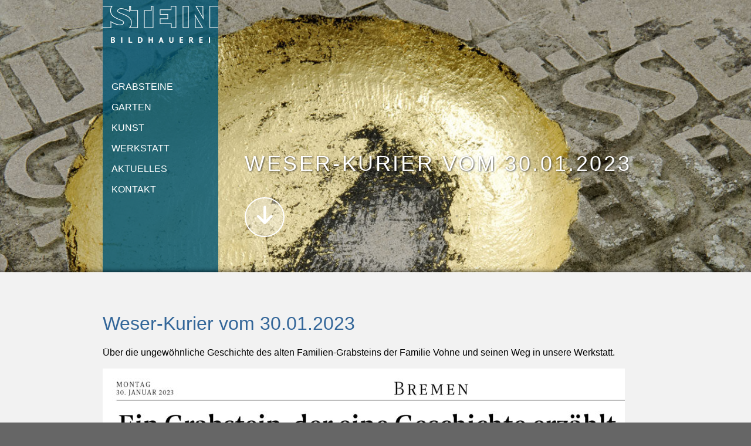

--- FILE ---
content_type: text/html; charset=UTF-8
request_url: https://steinbildhauerei-bremen.de/2023/01/30/weser-kurier-vom-30-01-2023/
body_size: 8978
content:
<!DOCTYPE html>
<html lang="de" itemscope itemtype="https://schema.org/Article">
<head>
    <meta charset="utf-8"/>
    <meta name="viewport" content="width=device-width"/>
    <link rel="apple-touch-icon" sizes="180x180" href="/apple-touch-icon.png">
    <link rel="icon" type="image/png" sizes="32x32" href="/favicon-32x32.png">
    <link rel="icon" type="image/png" sizes="16x16" href="/favicon-16x16.png">
    <link rel="manifest" href="/site.webmanifest">
    <meta name='robots' content='index, follow, max-image-preview:large, max-snippet:-1, max-video-preview:-1' />

	<!-- This site is optimized with the Yoast SEO plugin v26.8 - https://yoast.com/product/yoast-seo-wordpress/ -->
	<title>Weser-Kurier vom 30.01.2023 - Steinbildhauerei Bremen</title>
	<link rel="canonical" href="https://steinbildhauerei-bremen.de/2023/01/30/weser-kurier-vom-30-01-2023/" />
	<meta property="og:locale" content="de_DE" />
	<meta property="og:type" content="article" />
	<meta property="og:title" content="Weser-Kurier vom 30.01.2023 - Steinbildhauerei Bremen" />
	<meta property="og:description" content="Über die ungewöhnliche Geschichte des alten Familien-Grabsteins der Familie Vohne und seinen Weg in unsere Werkstatt." />
	<meta property="og:url" content="https://steinbildhauerei-bremen.de/2023/01/30/weser-kurier-vom-30-01-2023/" />
	<meta property="og:site_name" content="Steinbildhauerei Bremen" />
	<meta property="article:published_time" content="2023-01-30T13:09:21+00:00" />
	<meta property="article:modified_time" content="2023-01-30T13:13:05+00:00" />
	<meta property="og:image" content="https://steinbildhauerei-bremen.de/wp-content/uploads/2023/01/2023-01-30_WESER-KURIER_-_30-01-2023_print-890x1024.jpg" />
	<meta name="author" content="Bo Beckmann" />
	<meta name="twitter:card" content="summary_large_image" />
	<script type="application/ld+json" class="yoast-schema-graph">{"@context":"https://schema.org","@graph":[{"@type":"Article","@id":"https://steinbildhauerei-bremen.de/2023/01/30/weser-kurier-vom-30-01-2023/#article","isPartOf":{"@id":"https://steinbildhauerei-bremen.de/2023/01/30/weser-kurier-vom-30-01-2023/"},"author":{"name":"Bo Beckmann","@id":"https://steinbildhauerei-bremen.de/#/schema/person/a539aab025abaf53aed9c1763bb34b95"},"headline":"Weser-Kurier vom 30.01.2023","datePublished":"2023-01-30T13:09:21+00:00","dateModified":"2023-01-30T13:13:05+00:00","mainEntityOfPage":{"@id":"https://steinbildhauerei-bremen.de/2023/01/30/weser-kurier-vom-30-01-2023/"},"wordCount":19,"publisher":{"@id":"https://steinbildhauerei-bremen.de/#organization"},"image":{"@id":"https://steinbildhauerei-bremen.de/2023/01/30/weser-kurier-vom-30-01-2023/#primaryimage"},"thumbnailUrl":"https://steinbildhauerei-bremen.de/wp-content/uploads/2023/01/2023-01-30_WESER-KURIER_-_30-01-2023_print-890x1024.jpg","articleSection":["Presse"],"inLanguage":"de"},{"@type":"WebPage","@id":"https://steinbildhauerei-bremen.de/2023/01/30/weser-kurier-vom-30-01-2023/","url":"https://steinbildhauerei-bremen.de/2023/01/30/weser-kurier-vom-30-01-2023/","name":"Weser-Kurier vom 30.01.2023 - Steinbildhauerei Bremen","isPartOf":{"@id":"https://steinbildhauerei-bremen.de/#website"},"primaryImageOfPage":{"@id":"https://steinbildhauerei-bremen.de/2023/01/30/weser-kurier-vom-30-01-2023/#primaryimage"},"image":{"@id":"https://steinbildhauerei-bremen.de/2023/01/30/weser-kurier-vom-30-01-2023/#primaryimage"},"thumbnailUrl":"https://steinbildhauerei-bremen.de/wp-content/uploads/2023/01/2023-01-30_WESER-KURIER_-_30-01-2023_print-890x1024.jpg","datePublished":"2023-01-30T13:09:21+00:00","dateModified":"2023-01-30T13:13:05+00:00","breadcrumb":{"@id":"https://steinbildhauerei-bremen.de/2023/01/30/weser-kurier-vom-30-01-2023/#breadcrumb"},"inLanguage":"de","potentialAction":[{"@type":"ReadAction","target":["https://steinbildhauerei-bremen.de/2023/01/30/weser-kurier-vom-30-01-2023/"]}]},{"@type":"ImageObject","inLanguage":"de","@id":"https://steinbildhauerei-bremen.de/2023/01/30/weser-kurier-vom-30-01-2023/#primaryimage","url":"https://steinbildhauerei-bremen.de/wp-content/uploads/2023/01/2023-01-30_WESER-KURIER_-_30-01-2023_print.jpg","contentUrl":"https://steinbildhauerei-bremen.de/wp-content/uploads/2023/01/2023-01-30_WESER-KURIER_-_30-01-2023_print.jpg","width":1881,"height":2163},{"@type":"BreadcrumbList","@id":"https://steinbildhauerei-bremen.de/2023/01/30/weser-kurier-vom-30-01-2023/#breadcrumb","itemListElement":[{"@type":"ListItem","position":1,"name":"Startseite","item":"https://steinbildhauerei-bremen.de/"},{"@type":"ListItem","position":2,"name":"Aktuelles","item":"https://steinbildhauerei-bremen.de/aktuelles/"},{"@type":"ListItem","position":3,"name":"Weser-Kurier vom 30.01.2023"}]},{"@type":"WebSite","@id":"https://steinbildhauerei-bremen.de/#website","url":"https://steinbildhauerei-bremen.de/","name":"Steinbildhauerei Bremen","description":"Katja Stelljes","publisher":{"@id":"https://steinbildhauerei-bremen.de/#organization"},"potentialAction":[{"@type":"SearchAction","target":{"@type":"EntryPoint","urlTemplate":"https://steinbildhauerei-bremen.de/?s={search_term_string}"},"query-input":{"@type":"PropertyValueSpecification","valueRequired":true,"valueName":"search_term_string"}}],"inLanguage":"de"},{"@type":"Organization","@id":"https://steinbildhauerei-bremen.de/#organization","name":"Steinbildhauerei Bremen","url":"https://steinbildhauerei-bremen.de/","logo":{"@type":"ImageObject","inLanguage":"de","@id":"https://steinbildhauerei-bremen.de/#/schema/logo/image/","url":"https://steinbildhauerei-bremen.de/wp-content/uploads/2022/06/logo.png","contentUrl":"https://steinbildhauerei-bremen.de/wp-content/uploads/2022/06/logo.png","width":197,"height":80,"caption":"Steinbildhauerei Bremen"},"image":{"@id":"https://steinbildhauerei-bremen.de/#/schema/logo/image/"}},{"@type":"Person","@id":"https://steinbildhauerei-bremen.de/#/schema/person/a539aab025abaf53aed9c1763bb34b95","name":"Bo Beckmann","image":{"@type":"ImageObject","inLanguage":"de","@id":"https://steinbildhauerei-bremen.de/#/schema/person/image/","url":"https://secure.gravatar.com/avatar/53bd584ee22d73269ba337afbc01e01820e73ae5d4a5f6700791877bd356c2e4?s=96&d=mm&r=g","contentUrl":"https://secure.gravatar.com/avatar/53bd584ee22d73269ba337afbc01e01820e73ae5d4a5f6700791877bd356c2e4?s=96&d=mm&r=g","caption":"Bo Beckmann"},"url":"https://steinbildhauerei-bremen.de/author/bo/"}]}</script>
	<!-- / Yoast SEO plugin. -->


<link rel="alternate" type="application/rss+xml" title="Steinbildhauerei Bremen &raquo; Feed" href="https://steinbildhauerei-bremen.de/feed/" />
<link rel="alternate" type="application/rss+xml" title="Steinbildhauerei Bremen &raquo; Kommentar-Feed" href="https://steinbildhauerei-bremen.de/comments/feed/" />
<link rel="alternate" title="oEmbed (JSON)" type="application/json+oembed" href="https://steinbildhauerei-bremen.de/wp-json/oembed/1.0/embed?url=https%3A%2F%2Fsteinbildhauerei-bremen.de%2F2023%2F01%2F30%2Fweser-kurier-vom-30-01-2023%2F" />
<link rel="alternate" title="oEmbed (XML)" type="text/xml+oembed" href="https://steinbildhauerei-bremen.de/wp-json/oembed/1.0/embed?url=https%3A%2F%2Fsteinbildhauerei-bremen.de%2F2023%2F01%2F30%2Fweser-kurier-vom-30-01-2023%2F&#038;format=xml" />
<style id='wp-img-auto-sizes-contain-inline-css' type='text/css'>
img:is([sizes=auto i],[sizes^="auto," i]){contain-intrinsic-size:3000px 1500px}
/*# sourceURL=wp-img-auto-sizes-contain-inline-css */
</style>
<style id='wp-emoji-styles-inline-css' type='text/css'>

	img.wp-smiley, img.emoji {
		display: inline !important;
		border: none !important;
		box-shadow: none !important;
		height: 1em !important;
		width: 1em !important;
		margin: 0 0.07em !important;
		vertical-align: -0.1em !important;
		background: none !important;
		padding: 0 !important;
	}
/*# sourceURL=wp-emoji-styles-inline-css */
</style>
<style id='wp-block-library-inline-css' type='text/css'>
:root{--wp-block-synced-color:#7a00df;--wp-block-synced-color--rgb:122,0,223;--wp-bound-block-color:var(--wp-block-synced-color);--wp-editor-canvas-background:#ddd;--wp-admin-theme-color:#007cba;--wp-admin-theme-color--rgb:0,124,186;--wp-admin-theme-color-darker-10:#006ba1;--wp-admin-theme-color-darker-10--rgb:0,107,160.5;--wp-admin-theme-color-darker-20:#005a87;--wp-admin-theme-color-darker-20--rgb:0,90,135;--wp-admin-border-width-focus:2px}@media (min-resolution:192dpi){:root{--wp-admin-border-width-focus:1.5px}}.wp-element-button{cursor:pointer}:root .has-very-light-gray-background-color{background-color:#eee}:root .has-very-dark-gray-background-color{background-color:#313131}:root .has-very-light-gray-color{color:#eee}:root .has-very-dark-gray-color{color:#313131}:root .has-vivid-green-cyan-to-vivid-cyan-blue-gradient-background{background:linear-gradient(135deg,#00d084,#0693e3)}:root .has-purple-crush-gradient-background{background:linear-gradient(135deg,#34e2e4,#4721fb 50%,#ab1dfe)}:root .has-hazy-dawn-gradient-background{background:linear-gradient(135deg,#faaca8,#dad0ec)}:root .has-subdued-olive-gradient-background{background:linear-gradient(135deg,#fafae1,#67a671)}:root .has-atomic-cream-gradient-background{background:linear-gradient(135deg,#fdd79a,#004a59)}:root .has-nightshade-gradient-background{background:linear-gradient(135deg,#330968,#31cdcf)}:root .has-midnight-gradient-background{background:linear-gradient(135deg,#020381,#2874fc)}:root{--wp--preset--font-size--normal:16px;--wp--preset--font-size--huge:42px}.has-regular-font-size{font-size:1em}.has-larger-font-size{font-size:2.625em}.has-normal-font-size{font-size:var(--wp--preset--font-size--normal)}.has-huge-font-size{font-size:var(--wp--preset--font-size--huge)}.has-text-align-center{text-align:center}.has-text-align-left{text-align:left}.has-text-align-right{text-align:right}.has-fit-text{white-space:nowrap!important}#end-resizable-editor-section{display:none}.aligncenter{clear:both}.items-justified-left{justify-content:flex-start}.items-justified-center{justify-content:center}.items-justified-right{justify-content:flex-end}.items-justified-space-between{justify-content:space-between}.screen-reader-text{border:0;clip-path:inset(50%);height:1px;margin:-1px;overflow:hidden;padding:0;position:absolute;width:1px;word-wrap:normal!important}.screen-reader-text:focus{background-color:#ddd;clip-path:none;color:#444;display:block;font-size:1em;height:auto;left:5px;line-height:normal;padding:15px 23px 14px;text-decoration:none;top:5px;width:auto;z-index:100000}html :where(.has-border-color){border-style:solid}html :where([style*=border-top-color]){border-top-style:solid}html :where([style*=border-right-color]){border-right-style:solid}html :where([style*=border-bottom-color]){border-bottom-style:solid}html :where([style*=border-left-color]){border-left-style:solid}html :where([style*=border-width]){border-style:solid}html :where([style*=border-top-width]){border-top-style:solid}html :where([style*=border-right-width]){border-right-style:solid}html :where([style*=border-bottom-width]){border-bottom-style:solid}html :where([style*=border-left-width]){border-left-style:solid}html :where(img[class*=wp-image-]){height:auto;max-width:100%}:where(figure){margin:0 0 1em}html :where(.is-position-sticky){--wp-admin--admin-bar--position-offset:var(--wp-admin--admin-bar--height,0px)}@media screen and (max-width:600px){html :where(.is-position-sticky){--wp-admin--admin-bar--position-offset:0px}}

/*# sourceURL=wp-block-library-inline-css */
</style><style id='wp-block-image-inline-css' type='text/css'>
.wp-block-image>a,.wp-block-image>figure>a{display:inline-block}.wp-block-image img{box-sizing:border-box;height:auto;max-width:100%;vertical-align:bottom}@media not (prefers-reduced-motion){.wp-block-image img.hide{visibility:hidden}.wp-block-image img.show{animation:show-content-image .4s}}.wp-block-image[style*=border-radius] img,.wp-block-image[style*=border-radius]>a{border-radius:inherit}.wp-block-image.has-custom-border img{box-sizing:border-box}.wp-block-image.aligncenter{text-align:center}.wp-block-image.alignfull>a,.wp-block-image.alignwide>a{width:100%}.wp-block-image.alignfull img,.wp-block-image.alignwide img{height:auto;width:100%}.wp-block-image .aligncenter,.wp-block-image .alignleft,.wp-block-image .alignright,.wp-block-image.aligncenter,.wp-block-image.alignleft,.wp-block-image.alignright{display:table}.wp-block-image .aligncenter>figcaption,.wp-block-image .alignleft>figcaption,.wp-block-image .alignright>figcaption,.wp-block-image.aligncenter>figcaption,.wp-block-image.alignleft>figcaption,.wp-block-image.alignright>figcaption{caption-side:bottom;display:table-caption}.wp-block-image .alignleft{float:left;margin:.5em 1em .5em 0}.wp-block-image .alignright{float:right;margin:.5em 0 .5em 1em}.wp-block-image .aligncenter{margin-left:auto;margin-right:auto}.wp-block-image :where(figcaption){margin-bottom:1em;margin-top:.5em}.wp-block-image.is-style-circle-mask img{border-radius:9999px}@supports ((-webkit-mask-image:none) or (mask-image:none)) or (-webkit-mask-image:none){.wp-block-image.is-style-circle-mask img{border-radius:0;-webkit-mask-image:url('data:image/svg+xml;utf8,<svg viewBox="0 0 100 100" xmlns="http://www.w3.org/2000/svg"><circle cx="50" cy="50" r="50"/></svg>');mask-image:url('data:image/svg+xml;utf8,<svg viewBox="0 0 100 100" xmlns="http://www.w3.org/2000/svg"><circle cx="50" cy="50" r="50"/></svg>');mask-mode:alpha;-webkit-mask-position:center;mask-position:center;-webkit-mask-repeat:no-repeat;mask-repeat:no-repeat;-webkit-mask-size:contain;mask-size:contain}}:root :where(.wp-block-image.is-style-rounded img,.wp-block-image .is-style-rounded img){border-radius:9999px}.wp-block-image figure{margin:0}.wp-lightbox-container{display:flex;flex-direction:column;position:relative}.wp-lightbox-container img{cursor:zoom-in}.wp-lightbox-container img:hover+button{opacity:1}.wp-lightbox-container button{align-items:center;backdrop-filter:blur(16px) saturate(180%);background-color:#5a5a5a40;border:none;border-radius:4px;cursor:zoom-in;display:flex;height:20px;justify-content:center;opacity:0;padding:0;position:absolute;right:16px;text-align:center;top:16px;width:20px;z-index:100}@media not (prefers-reduced-motion){.wp-lightbox-container button{transition:opacity .2s ease}}.wp-lightbox-container button:focus-visible{outline:3px auto #5a5a5a40;outline:3px auto -webkit-focus-ring-color;outline-offset:3px}.wp-lightbox-container button:hover{cursor:pointer;opacity:1}.wp-lightbox-container button:focus{opacity:1}.wp-lightbox-container button:focus,.wp-lightbox-container button:hover,.wp-lightbox-container button:not(:hover):not(:active):not(.has-background){background-color:#5a5a5a40;border:none}.wp-lightbox-overlay{box-sizing:border-box;cursor:zoom-out;height:100vh;left:0;overflow:hidden;position:fixed;top:0;visibility:hidden;width:100%;z-index:100000}.wp-lightbox-overlay .close-button{align-items:center;cursor:pointer;display:flex;justify-content:center;min-height:40px;min-width:40px;padding:0;position:absolute;right:calc(env(safe-area-inset-right) + 16px);top:calc(env(safe-area-inset-top) + 16px);z-index:5000000}.wp-lightbox-overlay .close-button:focus,.wp-lightbox-overlay .close-button:hover,.wp-lightbox-overlay .close-button:not(:hover):not(:active):not(.has-background){background:none;border:none}.wp-lightbox-overlay .lightbox-image-container{height:var(--wp--lightbox-container-height);left:50%;overflow:hidden;position:absolute;top:50%;transform:translate(-50%,-50%);transform-origin:top left;width:var(--wp--lightbox-container-width);z-index:9999999999}.wp-lightbox-overlay .wp-block-image{align-items:center;box-sizing:border-box;display:flex;height:100%;justify-content:center;margin:0;position:relative;transform-origin:0 0;width:100%;z-index:3000000}.wp-lightbox-overlay .wp-block-image img{height:var(--wp--lightbox-image-height);min-height:var(--wp--lightbox-image-height);min-width:var(--wp--lightbox-image-width);width:var(--wp--lightbox-image-width)}.wp-lightbox-overlay .wp-block-image figcaption{display:none}.wp-lightbox-overlay button{background:none;border:none}.wp-lightbox-overlay .scrim{background-color:#fff;height:100%;opacity:.9;position:absolute;width:100%;z-index:2000000}.wp-lightbox-overlay.active{visibility:visible}@media not (prefers-reduced-motion){.wp-lightbox-overlay.active{animation:turn-on-visibility .25s both}.wp-lightbox-overlay.active img{animation:turn-on-visibility .35s both}.wp-lightbox-overlay.show-closing-animation:not(.active){animation:turn-off-visibility .35s both}.wp-lightbox-overlay.show-closing-animation:not(.active) img{animation:turn-off-visibility .25s both}.wp-lightbox-overlay.zoom.active{animation:none;opacity:1;visibility:visible}.wp-lightbox-overlay.zoom.active .lightbox-image-container{animation:lightbox-zoom-in .4s}.wp-lightbox-overlay.zoom.active .lightbox-image-container img{animation:none}.wp-lightbox-overlay.zoom.active .scrim{animation:turn-on-visibility .4s forwards}.wp-lightbox-overlay.zoom.show-closing-animation:not(.active){animation:none}.wp-lightbox-overlay.zoom.show-closing-animation:not(.active) .lightbox-image-container{animation:lightbox-zoom-out .4s}.wp-lightbox-overlay.zoom.show-closing-animation:not(.active) .lightbox-image-container img{animation:none}.wp-lightbox-overlay.zoom.show-closing-animation:not(.active) .scrim{animation:turn-off-visibility .4s forwards}}@keyframes show-content-image{0%{visibility:hidden}99%{visibility:hidden}to{visibility:visible}}@keyframes turn-on-visibility{0%{opacity:0}to{opacity:1}}@keyframes turn-off-visibility{0%{opacity:1;visibility:visible}99%{opacity:0;visibility:visible}to{opacity:0;visibility:hidden}}@keyframes lightbox-zoom-in{0%{transform:translate(calc((-100vw + var(--wp--lightbox-scrollbar-width))/2 + var(--wp--lightbox-initial-left-position)),calc(-50vh + var(--wp--lightbox-initial-top-position))) scale(var(--wp--lightbox-scale))}to{transform:translate(-50%,-50%) scale(1)}}@keyframes lightbox-zoom-out{0%{transform:translate(-50%,-50%) scale(1);visibility:visible}99%{visibility:visible}to{transform:translate(calc((-100vw + var(--wp--lightbox-scrollbar-width))/2 + var(--wp--lightbox-initial-left-position)),calc(-50vh + var(--wp--lightbox-initial-top-position))) scale(var(--wp--lightbox-scale));visibility:hidden}}
/*# sourceURL=https://steinbildhauerei-bremen.de/wp-includes/blocks/image/style.min.css */
</style>
<style id='global-styles-inline-css' type='text/css'>
:root{--wp--preset--aspect-ratio--square: 1;--wp--preset--aspect-ratio--4-3: 4/3;--wp--preset--aspect-ratio--3-4: 3/4;--wp--preset--aspect-ratio--3-2: 3/2;--wp--preset--aspect-ratio--2-3: 2/3;--wp--preset--aspect-ratio--16-9: 16/9;--wp--preset--aspect-ratio--9-16: 9/16;--wp--preset--color--black: #000000;--wp--preset--color--cyan-bluish-gray: #abb8c3;--wp--preset--color--white: #ffffff;--wp--preset--color--pale-pink: #f78da7;--wp--preset--color--vivid-red: #cf2e2e;--wp--preset--color--luminous-vivid-orange: #ff6900;--wp--preset--color--luminous-vivid-amber: #fcb900;--wp--preset--color--light-green-cyan: #7bdcb5;--wp--preset--color--vivid-green-cyan: #00d084;--wp--preset--color--pale-cyan-blue: #8ed1fc;--wp--preset--color--vivid-cyan-blue: #0693e3;--wp--preset--color--vivid-purple: #9b51e0;--wp--preset--gradient--vivid-cyan-blue-to-vivid-purple: linear-gradient(135deg,rgb(6,147,227) 0%,rgb(155,81,224) 100%);--wp--preset--gradient--light-green-cyan-to-vivid-green-cyan: linear-gradient(135deg,rgb(122,220,180) 0%,rgb(0,208,130) 100%);--wp--preset--gradient--luminous-vivid-amber-to-luminous-vivid-orange: linear-gradient(135deg,rgb(252,185,0) 0%,rgb(255,105,0) 100%);--wp--preset--gradient--luminous-vivid-orange-to-vivid-red: linear-gradient(135deg,rgb(255,105,0) 0%,rgb(207,46,46) 100%);--wp--preset--gradient--very-light-gray-to-cyan-bluish-gray: linear-gradient(135deg,rgb(238,238,238) 0%,rgb(169,184,195) 100%);--wp--preset--gradient--cool-to-warm-spectrum: linear-gradient(135deg,rgb(74,234,220) 0%,rgb(151,120,209) 20%,rgb(207,42,186) 40%,rgb(238,44,130) 60%,rgb(251,105,98) 80%,rgb(254,248,76) 100%);--wp--preset--gradient--blush-light-purple: linear-gradient(135deg,rgb(255,206,236) 0%,rgb(152,150,240) 100%);--wp--preset--gradient--blush-bordeaux: linear-gradient(135deg,rgb(254,205,165) 0%,rgb(254,45,45) 50%,rgb(107,0,62) 100%);--wp--preset--gradient--luminous-dusk: linear-gradient(135deg,rgb(255,203,112) 0%,rgb(199,81,192) 50%,rgb(65,88,208) 100%);--wp--preset--gradient--pale-ocean: linear-gradient(135deg,rgb(255,245,203) 0%,rgb(182,227,212) 50%,rgb(51,167,181) 100%);--wp--preset--gradient--electric-grass: linear-gradient(135deg,rgb(202,248,128) 0%,rgb(113,206,126) 100%);--wp--preset--gradient--midnight: linear-gradient(135deg,rgb(2,3,129) 0%,rgb(40,116,252) 100%);--wp--preset--font-size--small: 13px;--wp--preset--font-size--medium: 20px;--wp--preset--font-size--large: 36px;--wp--preset--font-size--x-large: 42px;--wp--preset--spacing--20: 0.44rem;--wp--preset--spacing--30: 0.67rem;--wp--preset--spacing--40: 1rem;--wp--preset--spacing--50: 1.5rem;--wp--preset--spacing--60: 2.25rem;--wp--preset--spacing--70: 3.38rem;--wp--preset--spacing--80: 5.06rem;--wp--preset--shadow--natural: 6px 6px 9px rgba(0, 0, 0, 0.2);--wp--preset--shadow--deep: 12px 12px 50px rgba(0, 0, 0, 0.4);--wp--preset--shadow--sharp: 6px 6px 0px rgba(0, 0, 0, 0.2);--wp--preset--shadow--outlined: 6px 6px 0px -3px rgb(255, 255, 255), 6px 6px rgb(0, 0, 0);--wp--preset--shadow--crisp: 6px 6px 0px rgb(0, 0, 0);}:where(.is-layout-flex){gap: 0.5em;}:where(.is-layout-grid){gap: 0.5em;}body .is-layout-flex{display: flex;}.is-layout-flex{flex-wrap: wrap;align-items: center;}.is-layout-flex > :is(*, div){margin: 0;}body .is-layout-grid{display: grid;}.is-layout-grid > :is(*, div){margin: 0;}:where(.wp-block-columns.is-layout-flex){gap: 2em;}:where(.wp-block-columns.is-layout-grid){gap: 2em;}:where(.wp-block-post-template.is-layout-flex){gap: 1.25em;}:where(.wp-block-post-template.is-layout-grid){gap: 1.25em;}.has-black-color{color: var(--wp--preset--color--black) !important;}.has-cyan-bluish-gray-color{color: var(--wp--preset--color--cyan-bluish-gray) !important;}.has-white-color{color: var(--wp--preset--color--white) !important;}.has-pale-pink-color{color: var(--wp--preset--color--pale-pink) !important;}.has-vivid-red-color{color: var(--wp--preset--color--vivid-red) !important;}.has-luminous-vivid-orange-color{color: var(--wp--preset--color--luminous-vivid-orange) !important;}.has-luminous-vivid-amber-color{color: var(--wp--preset--color--luminous-vivid-amber) !important;}.has-light-green-cyan-color{color: var(--wp--preset--color--light-green-cyan) !important;}.has-vivid-green-cyan-color{color: var(--wp--preset--color--vivid-green-cyan) !important;}.has-pale-cyan-blue-color{color: var(--wp--preset--color--pale-cyan-blue) !important;}.has-vivid-cyan-blue-color{color: var(--wp--preset--color--vivid-cyan-blue) !important;}.has-vivid-purple-color{color: var(--wp--preset--color--vivid-purple) !important;}.has-black-background-color{background-color: var(--wp--preset--color--black) !important;}.has-cyan-bluish-gray-background-color{background-color: var(--wp--preset--color--cyan-bluish-gray) !important;}.has-white-background-color{background-color: var(--wp--preset--color--white) !important;}.has-pale-pink-background-color{background-color: var(--wp--preset--color--pale-pink) !important;}.has-vivid-red-background-color{background-color: var(--wp--preset--color--vivid-red) !important;}.has-luminous-vivid-orange-background-color{background-color: var(--wp--preset--color--luminous-vivid-orange) !important;}.has-luminous-vivid-amber-background-color{background-color: var(--wp--preset--color--luminous-vivid-amber) !important;}.has-light-green-cyan-background-color{background-color: var(--wp--preset--color--light-green-cyan) !important;}.has-vivid-green-cyan-background-color{background-color: var(--wp--preset--color--vivid-green-cyan) !important;}.has-pale-cyan-blue-background-color{background-color: var(--wp--preset--color--pale-cyan-blue) !important;}.has-vivid-cyan-blue-background-color{background-color: var(--wp--preset--color--vivid-cyan-blue) !important;}.has-vivid-purple-background-color{background-color: var(--wp--preset--color--vivid-purple) !important;}.has-black-border-color{border-color: var(--wp--preset--color--black) !important;}.has-cyan-bluish-gray-border-color{border-color: var(--wp--preset--color--cyan-bluish-gray) !important;}.has-white-border-color{border-color: var(--wp--preset--color--white) !important;}.has-pale-pink-border-color{border-color: var(--wp--preset--color--pale-pink) !important;}.has-vivid-red-border-color{border-color: var(--wp--preset--color--vivid-red) !important;}.has-luminous-vivid-orange-border-color{border-color: var(--wp--preset--color--luminous-vivid-orange) !important;}.has-luminous-vivid-amber-border-color{border-color: var(--wp--preset--color--luminous-vivid-amber) !important;}.has-light-green-cyan-border-color{border-color: var(--wp--preset--color--light-green-cyan) !important;}.has-vivid-green-cyan-border-color{border-color: var(--wp--preset--color--vivid-green-cyan) !important;}.has-pale-cyan-blue-border-color{border-color: var(--wp--preset--color--pale-cyan-blue) !important;}.has-vivid-cyan-blue-border-color{border-color: var(--wp--preset--color--vivid-cyan-blue) !important;}.has-vivid-purple-border-color{border-color: var(--wp--preset--color--vivid-purple) !important;}.has-vivid-cyan-blue-to-vivid-purple-gradient-background{background: var(--wp--preset--gradient--vivid-cyan-blue-to-vivid-purple) !important;}.has-light-green-cyan-to-vivid-green-cyan-gradient-background{background: var(--wp--preset--gradient--light-green-cyan-to-vivid-green-cyan) !important;}.has-luminous-vivid-amber-to-luminous-vivid-orange-gradient-background{background: var(--wp--preset--gradient--luminous-vivid-amber-to-luminous-vivid-orange) !important;}.has-luminous-vivid-orange-to-vivid-red-gradient-background{background: var(--wp--preset--gradient--luminous-vivid-orange-to-vivid-red) !important;}.has-very-light-gray-to-cyan-bluish-gray-gradient-background{background: var(--wp--preset--gradient--very-light-gray-to-cyan-bluish-gray) !important;}.has-cool-to-warm-spectrum-gradient-background{background: var(--wp--preset--gradient--cool-to-warm-spectrum) !important;}.has-blush-light-purple-gradient-background{background: var(--wp--preset--gradient--blush-light-purple) !important;}.has-blush-bordeaux-gradient-background{background: var(--wp--preset--gradient--blush-bordeaux) !important;}.has-luminous-dusk-gradient-background{background: var(--wp--preset--gradient--luminous-dusk) !important;}.has-pale-ocean-gradient-background{background: var(--wp--preset--gradient--pale-ocean) !important;}.has-electric-grass-gradient-background{background: var(--wp--preset--gradient--electric-grass) !important;}.has-midnight-gradient-background{background: var(--wp--preset--gradient--midnight) !important;}.has-small-font-size{font-size: var(--wp--preset--font-size--small) !important;}.has-medium-font-size{font-size: var(--wp--preset--font-size--medium) !important;}.has-large-font-size{font-size: var(--wp--preset--font-size--large) !important;}.has-x-large-font-size{font-size: var(--wp--preset--font-size--x-large) !important;}
/*# sourceURL=global-styles-inline-css */
</style>

<style id='classic-theme-styles-inline-css' type='text/css'>
/*! This file is auto-generated */
.wp-block-button__link{color:#fff;background-color:#32373c;border-radius:9999px;box-shadow:none;text-decoration:none;padding:calc(.667em + 2px) calc(1.333em + 2px);font-size:1.125em}.wp-block-file__button{background:#32373c;color:#fff;text-decoration:none}
/*# sourceURL=/wp-includes/css/classic-themes.min.css */
</style>
<link rel='stylesheet' id='asset-01-css' href='https://steinbildhauerei-bremen.de/wp-content/themes/steinbildhauerei/assets/css/01-normalize.css?ver=6.9' type='text/css' media='all' />
<link rel='stylesheet' id='asset-02-css' href='https://steinbildhauerei-bremen.de/wp-content/themes/steinbildhauerei/assets/css/02-grid.css?ver=6.9' type='text/css' media='all' />
<link rel='stylesheet' id='asset-03-css' href='https://steinbildhauerei-bremen.de/wp-content/themes/steinbildhauerei/assets/css/03-forms.css?ver=6.9' type='text/css' media='all' />
<link rel='stylesheet' id='asset-04-css' href='https://steinbildhauerei-bremen.de/wp-content/themes/steinbildhauerei/assets/css/04-icons.css?ver=6.9' type='text/css' media='all' />
<link rel='stylesheet' id='asset-05-css' href='https://steinbildhauerei-bremen.de/wp-content/themes/steinbildhauerei/assets/css/05-style.css?ver=6.9' type='text/css' media='all' />
<link rel='stylesheet' id='asset-06-css' href='https://steinbildhauerei-bremen.de/wp-content/themes/steinbildhauerei/assets/css/06-modified.css?ver=6.9' type='text/css' media='all' />
<link rel='stylesheet' id='lightbox2-css' href='https://steinbildhauerei-bremen.de/wp-content/themes/steinbildhauerei/lib/lightbox2/css/lightbox.min.css?ver=6.9' type='text/css' media='all' />
<link rel='stylesheet' id='steinbildhauerei-style-css' href='https://steinbildhauerei-bremen.de/wp-content/themes/steinbildhauerei/style.css?ver=6.9' type='text/css' media='all' />
<link rel='stylesheet' id='wp-block-paragraph-css' href='https://steinbildhauerei-bremen.de/wp-includes/blocks/paragraph/style.min.css?ver=6.9' type='text/css' media='all' />
<script type="text/javascript" src="https://steinbildhauerei-bremen.de/wp-includes/js/jquery/jquery.min.js?ver=3.7.1" id="jquery-core-js"></script>
<script type="text/javascript" src="https://steinbildhauerei-bremen.de/wp-includes/js/jquery/jquery-migrate.min.js?ver=3.4.1" id="jquery-migrate-js"></script>
<script type="text/javascript" src="https://steinbildhauerei-bremen.de/wp-content/themes/steinbildhauerei/lib/lightbox2/js/lightbox.min.js?ver=6.9" id="lightbox2-js"></script>
<script type="text/javascript" src="https://steinbildhauerei-bremen.de/wp-content/themes/steinbildhauerei/assets/js/functions.js?ver=6.9" id="asset-js-js"></script>
<link rel="https://api.w.org/" href="https://steinbildhauerei-bremen.de/wp-json/" /><link rel="alternate" title="JSON" type="application/json" href="https://steinbildhauerei-bremen.de/wp-json/wp/v2/posts/501" /><link rel="EditURI" type="application/rsd+xml" title="RSD" href="https://steinbildhauerei-bremen.de/xmlrpc.php?rsd" />
<meta name="generator" content="WordPress 6.9" />
<link rel='shortlink' href='https://steinbildhauerei-bremen.de/?p=501' />
</head>
<body class="wp-singular post-template-default single single-post postid-501 single-format-standard wp-custom-logo wp-embed-responsive wp-theme-steinbildhauerei  fixed-navigation landing">
<a href="#content" class="skip-link screen-reader-text">Skip to the content</a><nav id="menu" role="navigation" itemscope itemtype="https://schema.org/SiteNavigationElement"
     class="navigation navigation--fixed navigation--transparent">
    <div class="container nav-wrapper">
        <div class="brand">
            <a href="/"><img src="https://steinbildhauerei-bremen.de/wp-content/themes/steinbildhauerei/assets/img/logo.png"
                             alt="Steinbildhauerei Bremen Katja Stelljes" border="0" class="logo"></a>
        </div>

        <button class="toggle-nav hamburger hamburger--spin" type="button">
            <span class="hamburger-box">
                <span class="hamburger-inner"></span>
            </span>
        </button>
        <nav class="nav-menu">
            <ul id="menu-hauptmenu" class="nav main-nav"><li id="menu-item-26" class="menu-item menu-item-type-post_type menu-item-object-page menu-item-26"><a href="https://steinbildhauerei-bremen.de/grabsteine/" itemprop="url">Grabsteine</a></li>
<li id="menu-item-27" class="menu-item menu-item-type-post_type menu-item-object-page menu-item-27"><a href="https://steinbildhauerei-bremen.de/garten/" itemprop="url">Garten</a></li>
<li id="menu-item-30" class="menu-item menu-item-type-post_type menu-item-object-page menu-item-30"><a href="https://steinbildhauerei-bremen.de/kunst/" itemprop="url">Kunst</a></li>
<li id="menu-item-29" class="menu-item menu-item-type-post_type menu-item-object-page menu-item-29"><a href="https://steinbildhauerei-bremen.de/werkstatt/" itemprop="url">Werkstatt</a></li>
<li id="menu-item-25" class="menu-item menu-item-type-post_type menu-item-object-page current_page_parent menu-item-25"><a href="https://steinbildhauerei-bremen.de/aktuelles/" itemprop="url">Aktuelles</a></li>
<li id="menu-item-28" class="menu-item menu-item-type-post_type menu-item-object-page menu-item-28"><a href="https://steinbildhauerei-bremen.de/kontakt/" itemprop="url">Kontakt</a></li>
</ul>        </nav>
    </div>
</nav>
<style>
    @media (min-width: 768px) {
        .hero--image {
            background-image: url('/wp-content/uploads/2022/06/hero_start-1200x731.jpg')
        }

    }

    @media (max-width: 767px) {
        .hero--image {
            background-image: url('/wp-content/uploads/2022/06/hero_start-768x468.jpg')
        }

    }
</style>
<div class="hero hero--image">
    <div class="hero-content hero-content--half container" id="hero--landing">
        <h1>Weser-Kurier vom 30.01.2023</h1>
        <h2></h2>
        <p><a href="#container-eins" class="letsgo"><i class="icon-arrow-down2"></i></a></p>
    </div>
</div>

<div class="fullwidth fullwidth--lightgray" id="container-eins">
    <div class="container container--content">
    <article id="post-501" class="post-501 post type-post status-publish format-standard hentry category-presse">
    <header>
        <h1 class="entry-title" itemprop="headline">        <a href="https://steinbildhauerei-bremen.de/2023/01/30/weser-kurier-vom-30-01-2023/" title="Weser-Kurier vom 30.01.2023"
           rel="bookmark">Weser-Kurier vom 30.01.2023</a>
        </h1>                    </header>
    <div class="entry-content" itemprop="mainEntityOfPage">
        <meta itemprop="description" content="Über die ungewöhnliche Geschichte des alten Familien-Grabsteins der Familie Vohne und seinen Weg in unsere Werkstatt."/>
    
<p>Über die ungewöhnliche Geschichte des alten Familien-Grabsteins der Familie Vohne und seinen Weg in unsere Werkstatt.</p>



<figure class="wp-block-image size-large"><img fetchpriority="high" decoding="async" width="890" height="1024" src="https://steinbildhauerei-bremen.de/wp-content/uploads/2023/01/2023-01-30_WESER-KURIER_-_30-01-2023_print-890x1024.jpg" alt="" class="wp-image-502" srcset="https://steinbildhauerei-bremen.de/wp-content/uploads/2023/01/2023-01-30_WESER-KURIER_-_30-01-2023_print-890x1024.jpg 890w, https://steinbildhauerei-bremen.de/wp-content/uploads/2023/01/2023-01-30_WESER-KURIER_-_30-01-2023_print-261x300.jpg 261w, https://steinbildhauerei-bremen.de/wp-content/uploads/2023/01/2023-01-30_WESER-KURIER_-_30-01-2023_print-768x883.jpg 768w, https://steinbildhauerei-bremen.de/wp-content/uploads/2023/01/2023-01-30_WESER-KURIER_-_30-01-2023_print-1336x1536.jpg 1336w, https://steinbildhauerei-bremen.de/wp-content/uploads/2023/01/2023-01-30_WESER-KURIER_-_30-01-2023_print-1781x2048.jpg 1781w, https://steinbildhauerei-bremen.de/wp-content/uploads/2023/01/2023-01-30_WESER-KURIER_-_30-01-2023_print.jpg 1881w" sizes="(max-width: 890px) 100vw, 890px" /></figure>



<p></p>
    <div class="entry-links"></div>
</div>
    <footer class="entry-footer">
    Veröffentlicht am: <time class="entry-date" datetime="2023-01-30T14:09:21+01:00"
          title="30. Januar 2023" itemprop="datePublished" pubdate>30. Januar 2023</time>,
    <span class="cat-links">Kategorien: <a href="https://steinbildhauerei-bremen.de/category/presse/" rel="category tag">Presse</a></span>
    <span class="tag-links"></span>
    </footer>
</article>
        <footer class="footer">
        
	<nav class="navigation post-navigation" aria-label="Beiträge">
		<h2 class="screen-reader-text">Beitragsnavigation</h2>
		<div class="nav-links"><div class="nav-previous"><a href="https://steinbildhauerei-bremen.de/2022/11/04/sternenkinder-gemeinschaftsgrabanlage-in-arsten/" rel="prev"><span class="meta-nav">&larr;</span> Sternenkinder-Gemeinschaftsgrabanlage in Arsten</a></div><div class="nav-next"><a href="https://steinbildhauerei-bremen.de/2023/02/28/die-steinbildhauerei-wird-gbr/" rel="next">Die Steinbildhauerei wird GbR <span class="meta-nav">&rarr;</span></a></div></div>
	</nav>    </footer>
</div>
</div>
<footer class="footer fullwidth fullwidth--grey" id="kontakt">
    <div class="container container--content">
        <ul class="inline-list inline-list--footer">
            <li><a href="https://steinbildhauerei-bremen.de/impressum/">Impressum</a> | <a href="https://steinbildhauerei-bremen.de/datenschutzerklaerung/">Datenschutzerkl&auml;rung</a> | <a href="https://www.instagram.com/steinbildhauerei_bremen/">Instagram</a></li>
        </ul>
    </div>
</footer>

<script type="speculationrules">
{"prefetch":[{"source":"document","where":{"and":[{"href_matches":"/*"},{"not":{"href_matches":["/wp-*.php","/wp-admin/*","/wp-content/uploads/*","/wp-content/*","/wp-content/plugins/*","/wp-content/themes/steinbildhauerei/*","/*\\?(.+)"]}},{"not":{"selector_matches":"a[rel~=\"nofollow\"]"}},{"not":{"selector_matches":".no-prefetch, .no-prefetch a"}}]},"eagerness":"conservative"}]}
</script>
    <script>
        jQuery(document).ready(function ($) {
            var deviceAgent = navigator.userAgent.toLowerCase();
            if (deviceAgent.match(/(iphone|ipod|ipad)/)) {
                $("html").addClass("ios");
                $("html").addClass("mobile");
            }
            if (deviceAgent.match(/(Android)/)) {
                $("html").addClass("android");
                $("html").addClass("mobile");
            }
            if (navigator.userAgent.search("MSIE") >= 0) {
                $("html").addClass("ie");
            } else if (navigator.userAgent.search("Chrome") >= 0) {
                $("html").addClass("chrome");
            } else if (navigator.userAgent.search("Firefox") >= 0) {
                $("html").addClass("firefox");
            } else if (navigator.userAgent.search("Safari") >= 0 && navigator.userAgent.search("Chrome") < 0) {
                $("html").addClass("safari");
            } else if (navigator.userAgent.search("Opera") >= 0) {
                $("html").addClass("opera");
            }
        });
    </script>
    <script id="wp-emoji-settings" type="application/json">
{"baseUrl":"https://s.w.org/images/core/emoji/17.0.2/72x72/","ext":".png","svgUrl":"https://s.w.org/images/core/emoji/17.0.2/svg/","svgExt":".svg","source":{"concatemoji":"https://steinbildhauerei-bremen.de/wp-includes/js/wp-emoji-release.min.js?ver=6.9"}}
</script>
<script type="module">
/* <![CDATA[ */
/*! This file is auto-generated */
const a=JSON.parse(document.getElementById("wp-emoji-settings").textContent),o=(window._wpemojiSettings=a,"wpEmojiSettingsSupports"),s=["flag","emoji"];function i(e){try{var t={supportTests:e,timestamp:(new Date).valueOf()};sessionStorage.setItem(o,JSON.stringify(t))}catch(e){}}function c(e,t,n){e.clearRect(0,0,e.canvas.width,e.canvas.height),e.fillText(t,0,0);t=new Uint32Array(e.getImageData(0,0,e.canvas.width,e.canvas.height).data);e.clearRect(0,0,e.canvas.width,e.canvas.height),e.fillText(n,0,0);const a=new Uint32Array(e.getImageData(0,0,e.canvas.width,e.canvas.height).data);return t.every((e,t)=>e===a[t])}function p(e,t){e.clearRect(0,0,e.canvas.width,e.canvas.height),e.fillText(t,0,0);var n=e.getImageData(16,16,1,1);for(let e=0;e<n.data.length;e++)if(0!==n.data[e])return!1;return!0}function u(e,t,n,a){switch(t){case"flag":return n(e,"\ud83c\udff3\ufe0f\u200d\u26a7\ufe0f","\ud83c\udff3\ufe0f\u200b\u26a7\ufe0f")?!1:!n(e,"\ud83c\udde8\ud83c\uddf6","\ud83c\udde8\u200b\ud83c\uddf6")&&!n(e,"\ud83c\udff4\udb40\udc67\udb40\udc62\udb40\udc65\udb40\udc6e\udb40\udc67\udb40\udc7f","\ud83c\udff4\u200b\udb40\udc67\u200b\udb40\udc62\u200b\udb40\udc65\u200b\udb40\udc6e\u200b\udb40\udc67\u200b\udb40\udc7f");case"emoji":return!a(e,"\ud83e\u1fac8")}return!1}function f(e,t,n,a){let r;const o=(r="undefined"!=typeof WorkerGlobalScope&&self instanceof WorkerGlobalScope?new OffscreenCanvas(300,150):document.createElement("canvas")).getContext("2d",{willReadFrequently:!0}),s=(o.textBaseline="top",o.font="600 32px Arial",{});return e.forEach(e=>{s[e]=t(o,e,n,a)}),s}function r(e){var t=document.createElement("script");t.src=e,t.defer=!0,document.head.appendChild(t)}a.supports={everything:!0,everythingExceptFlag:!0},new Promise(t=>{let n=function(){try{var e=JSON.parse(sessionStorage.getItem(o));if("object"==typeof e&&"number"==typeof e.timestamp&&(new Date).valueOf()<e.timestamp+604800&&"object"==typeof e.supportTests)return e.supportTests}catch(e){}return null}();if(!n){if("undefined"!=typeof Worker&&"undefined"!=typeof OffscreenCanvas&&"undefined"!=typeof URL&&URL.createObjectURL&&"undefined"!=typeof Blob)try{var e="postMessage("+f.toString()+"("+[JSON.stringify(s),u.toString(),c.toString(),p.toString()].join(",")+"));",a=new Blob([e],{type:"text/javascript"});const r=new Worker(URL.createObjectURL(a),{name:"wpTestEmojiSupports"});return void(r.onmessage=e=>{i(n=e.data),r.terminate(),t(n)})}catch(e){}i(n=f(s,u,c,p))}t(n)}).then(e=>{for(const n in e)a.supports[n]=e[n],a.supports.everything=a.supports.everything&&a.supports[n],"flag"!==n&&(a.supports.everythingExceptFlag=a.supports.everythingExceptFlag&&a.supports[n]);var t;a.supports.everythingExceptFlag=a.supports.everythingExceptFlag&&!a.supports.flag,a.supports.everything||((t=a.source||{}).concatemoji?r(t.concatemoji):t.wpemoji&&t.twemoji&&(r(t.twemoji),r(t.wpemoji)))});
//# sourceURL=https://steinbildhauerei-bremen.de/wp-includes/js/wp-emoji-loader.min.js
/* ]]> */
</script>
</body>
</html>


--- FILE ---
content_type: text/css
request_url: https://steinbildhauerei-bremen.de/wp-content/themes/steinbildhauerei/assets/css/03-forms.css?ver=6.9
body_size: 228
content:
@charset "utf-8";
/**
  * @link       </assets/css/forms.css>
  * @version    1.0
  * @media      all
  * @css-for    all
  * @author     Ingo Wagener <http://atelierkrake.de>
  * @created    01.08.16
  */

form { margin-bottom: 30px } 

input.form-element, button.form-element, textarea.form-element, select.form-element {
	-webkit-appearance: none;
	display: inline-block;
	border-radius: 2px;
	padding: 10px 15px;
	text-align: left;
	font-size: 14px;
}

input.form-element, textarea.form-element { box-shadow: inset 0 1px 3px #ddd; border: 1px solid #ccc }

button, input[type=submit], input[type=button] { cursor: pointer;  }

.form-element:focus {
	outline: none;
	box-shadow: inset 0 1px 3px #ddd, 0px 0px 10px -5px rgba(38, 87, 127, .8);
	border-color: #26577f
}

.form-group::before,
.form-group::after { content: " "; display: table; } 
.form-group::after { clear: both; }
.form-group { *zoom: 1; }

input[type=number] { width: 50px }

/**
  * @section	Buttons
  */

--- FILE ---
content_type: text/css
request_url: https://steinbildhauerei-bremen.de/wp-content/themes/steinbildhauerei/assets/css/04-icons.css?ver=6.9
body_size: 3556
content:
@charset "utf-8";
/**
  * @link       </assets/css/icons.css>
  * @version    1.0
  * @media      all
  * @css-for    all
  * @author     Ingo Wagener <http://atelierkrake.de>
  * @created    01.08.16
  */
  
@font-face {
  font-family: 'icons';
  src:  url('../fonts/icons.eot?fu79vw');
  src:  url('../fonts/icons.eot?fu79vw#iefix') format('embedded-opentype'),
    url('../fonts/icons.ttf?fu79vw') format('truetype'),
    url('../fonts/icons.woff?fu79vw') format('woff'),
    url('../fonts/icons.svg?fu79vw#icons') format('svg');
  font-weight: normal;
  font-style: normal;
}

[class^="icon-"]::before, [class*=" icon-"]::before {
  /* use !important to prevent issues with browser extensions that change fonts */
  font-family: 'icons' !important;
  speak: none;
  font-style: normal;
  font-weight: normal;
  font-variant: normal;
  text-transform: none;
  line-height: 1;

  /* Better Font Rendering =========== */
  -webkit-font-smoothing: antialiased;
  -moz-osx-font-smoothing: grayscale;
}

.icon-whatsapp:before {
  content: "\eaed";
}
.icon-woodshaver:before {
  content: "\e900";
}
.icon-grillzange:before {
  content: "\e901";
}
.icon-home:before {
  content: "\e902";
}
.icon-home2:before {
  content: "\e903";
}
.icon-home3:before {
  content: "\e904";
}
.icon-office:before {
  content: "\e905";
}
.icon-newspaper:before {
  content: "\e906";
}
.icon-pencil:before {
  content: "\e907";
}
.icon-pencil2:before {
  content: "\e908";
}
.icon-quill:before {
  content: "\e909";
}
.icon-pen:before {
  content: "\e90a";
}
.icon-blog:before {
  content: "\e90b";
}
.icon-eyedropper:before {
  content: "\e90c";
}
.icon-droplet:before {
  content: "\e90d";
}
.icon-paint-format:before {
  content: "\e90e";
}
.icon-image:before {
  content: "\e90f";
}
.icon-images:before {
  content: "\e910";
}
.icon-camera:before {
  content: "\e911";
}
.icon-headphones:before {
  content: "\e912";
}
.icon-music:before {
  content: "\e913";
}
.icon-play:before {
  content: "\e914";
}
.icon-film:before {
  content: "\e915";
}
.icon-video-camera:before {
  content: "\e916";
}
.icon-dice:before {
  content: "\e917";
}
.icon-pacman:before {
  content: "\e918";
}
.icon-spades:before {
  content: "\e919";
}
.icon-clubs:before {
  content: "\e91a";
}
.icon-diamonds:before {
  content: "\e91b";
}
.icon-bullhorn:before {
  content: "\e91c";
}
.icon-connection:before {
  content: "\e91d";
}
.icon-podcast:before {
  content: "\e91e";
}
.icon-feed:before {
  content: "\e91f";
}
.icon-mic:before {
  content: "\e920";
}
.icon-book:before {
  content: "\e921";
}
.icon-books:before {
  content: "\e922";
}
.icon-library:before {
  content: "\e923";
}
.icon-file-text:before {
  content: "\e924";
}
.icon-profile:before {
  content: "\e925";
}
.icon-file-empty:before {
  content: "\e926";
}
.icon-files-empty:before {
  content: "\e927";
}
.icon-file-text2:before {
  content: "\e928";
}
.icon-file-picture:before {
  content: "\e929";
}
.icon-file-music:before {
  content: "\e92a";
}
.icon-file-play:before {
  content: "\e92b";
}
.icon-file-video:before {
  content: "\e92c";
}
.icon-file-zip:before {
  content: "\e92d";
}
.icon-copy:before {
  content: "\e92e";
}
.icon-paste:before {
  content: "\e92f";
}
.icon-stack:before {
  content: "\e930";
}
.icon-folder:before {
  content: "\e931";
}
.icon-folder-open:before {
  content: "\e932";
}
.icon-folder-plus:before {
  content: "\e933";
}
.icon-folder-minus:before {
  content: "\e934";
}
.icon-folder-download:before {
  content: "\e935";
}
.icon-folder-upload:before {
  content: "\e936";
}
.icon-price-tag:before {
  content: "\e937";
}
.icon-price-tags:before {
  content: "\e938";
}
.icon-barcode:before {
  content: "\e939";
}
.icon-qrcode:before {
  content: "\e93a";
}
.icon-ticket:before {
  content: "\e93b";
}
.icon-cart:before {
  content: "\e93c";
}
.icon-coin-dollar:before {
  content: "\e93d";
}
.icon-coin-euro:before {
  content: "\e93e";
}
.icon-coin-pound:before {
  content: "\e93f";
}
.icon-coin-yen:before {
  content: "\e940";
}
.icon-credit-card:before {
  content: "\e941";
}
.icon-calculator:before {
  content: "\e942";
}
.icon-lifebuoy:before {
  content: "\e943";
}
.icon-phone:before {
  content: "\e944";
}
.icon-phone-hang-up:before {
  content: "\e945";
}
.icon-address-book:before {
  content: "\e946";
}
.icon-envelop:before {
  content: "\e947";
}
.icon-pushpin:before {
  content: "\e948";
}
.icon-location:before {
  content: "\e949";
}
.icon-location2:before {
  content: "\e94a";
}
.icon-compass:before {
  content: "\e94b";
}
.icon-compass2:before {
  content: "\e94c";
}
.icon-map:before {
  content: "\e94d";
}
.icon-map2:before {
  content: "\e94e";
}
.icon-history:before {
  content: "\e94f";
}
.icon-clock:before {
  content: "\e950";
}
.icon-clock2:before {
  content: "\e951";
}
.icon-alarm:before {
  content: "\e952";
}
.icon-bell:before {
  content: "\e953";
}
.icon-stopwatch:before {
  content: "\e954";
}
.icon-calendar:before {
  content: "\e955";
}
.icon-printer:before {
  content: "\e956";
}
.icon-keyboard:before {
  content: "\e957";
}
.icon-display:before {
  content: "\e958";
}
.icon-laptop:before {
  content: "\e959";
}
.icon-mobile:before {
  content: "\e95a";
}
.icon-mobile2:before {
  content: "\e95b";
}
.icon-tablet:before {
  content: "\e95c";
}
.icon-tv:before {
  content: "\e95d";
}
.icon-drawer:before {
  content: "\e95e";
}
.icon-drawer2:before {
  content: "\e95f";
}
.icon-box-add:before {
  content: "\e960";
}
.icon-box-remove:before {
  content: "\e961";
}
.icon-download:before {
  content: "\e962";
}
.icon-upload:before {
  content: "\e963";
}
.icon-floppy-disk:before {
  content: "\e964";
}
.icon-drive:before {
  content: "\e965";
}
.icon-database:before {
  content: "\e966";
}
.icon-undo:before {
  content: "\e967";
}
.icon-redo:before {
  content: "\e968";
}
.icon-undo2:before {
  content: "\e969";
}
.icon-redo2:before {
  content: "\e96a";
}
.icon-forward:before {
  content: "\e96b";
}
.icon-reply:before {
  content: "\e96c";
}
.icon-bubble:before {
  content: "\e96d";
}
.icon-bubbles:before {
  content: "\e96e";
}
.icon-bubbles2:before {
  content: "\e96f";
}
.icon-bubble2:before {
  content: "\e970";
}
.icon-bubbles3:before {
  content: "\e971";
}
.icon-bubbles4:before {
  content: "\e972";
}
.icon-user:before {
  content: "\e973";
}
.icon-users:before {
  content: "\e974";
}
.icon-user-plus:before {
  content: "\e975";
}
.icon-user-minus:before {
  content: "\e976";
}
.icon-user-check:before {
  content: "\e977";
}
.icon-user-tie:before {
  content: "\e978";
}
.icon-quotes-left:before {
  content: "\e979";
}
.icon-quotes-right:before {
  content: "\e97a";
}
.icon-hour-glass:before {
  content: "\e97b";
}
.icon-spinner:before {
  content: "\e97c";
}
.icon-spinner2:before {
  content: "\e97d";
}
.icon-spinner3:before {
  content: "\e97e";
}
.icon-spinner4:before {
  content: "\e97f";
}
.icon-spinner5:before {
  content: "\e980";
}
.icon-spinner6:before {
  content: "\e981";
}
.icon-spinner7:before {
  content: "\e982";
}
.icon-spinner8:before {
  content: "\e983";
}
.icon-spinner9:before {
  content: "\e984";
}
.icon-spinner10:before {
  content: "\e985";
}
.icon-spinner11:before {
  content: "\e986";
}
.icon-binoculars:before {
  content: "\e987";
}
.icon-search:before {
  content: "\e988";
}
.icon-zoom-in:before {
  content: "\e989";
}
.icon-zoom-out:before {
  content: "\e98a";
}
.icon-enlarge:before {
  content: "\e98b";
}
.icon-shrink:before {
  content: "\e98c";
}
.icon-enlarge2:before {
  content: "\e98d";
}
.icon-shrink2:before {
  content: "\e98e";
}
.icon-key:before {
  content: "\e98f";
}
.icon-key2:before {
  content: "\e990";
}
.icon-lock:before {
  content: "\e991";
}
.icon-unlocked:before {
  content: "\e992";
}
.icon-wrench:before {
  content: "\e993";
}
.icon-equalizer:before {
  content: "\e994";
}
.icon-equalizer2:before {
  content: "\e995";
}
.icon-cog:before {
  content: "\e996";
}
.icon-cogs:before {
  content: "\e997";
}
.icon-hammer:before {
  content: "\e998";
}
.icon-magic-wand:before {
  content: "\e999";
}
.icon-aid-kit:before {
  content: "\e99a";
}
.icon-bug:before {
  content: "\e99b";
}
.icon-pie-chart:before {
  content: "\e99c";
}
.icon-stats-dots:before {
  content: "\e99d";
}
.icon-stats-bars:before {
  content: "\e99e";
}
.icon-stats-bars2:before {
  content: "\e99f";
}
.icon-trophy:before {
  content: "\e9a0";
}
.icon-gift:before {
  content: "\e9a1";
}
.icon-glass:before {
  content: "\e9a2";
}
.icon-glass2:before {
  content: "\e9a3";
}
.icon-mug:before {
  content: "\e9a4";
}
.icon-spoon-knife:before {
  content: "\e9a5";
}
.icon-leaf:before {
  content: "\e9a6";
}
.icon-rocket:before {
  content: "\e9a7";
}
.icon-meter:before {
  content: "\e9a8";
}
.icon-meter2:before {
  content: "\e9a9";
}
.icon-hammer2:before {
  content: "\e9aa";
}
.icon-fire:before {
  content: "\e9ab";
}
.icon-lab:before {
  content: "\e9ac";
}
.icon-magnet:before {
  content: "\e9ad";
}
.icon-bin:before {
  content: "\e9ae";
}
.icon-bin2:before {
  content: "\e9af";
}
.icon-briefcase:before {
  content: "\e9b0";
}
.icon-airplane:before {
  content: "\e9b1";
}
.icon-truck:before {
  content: "\e9b2";
}
.icon-road:before {
  content: "\e9b3";
}
.icon-accessibility:before {
  content: "\e9b4";
}
.icon-target:before {
  content: "\e9b5";
}
.icon-shield:before {
  content: "\e9b6";
}
.icon-power:before {
  content: "\e9b7";
}
.icon-switch:before {
  content: "\e9b8";
}
.icon-power-cord:before {
  content: "\e9b9";
}
.icon-clipboard:before {
  content: "\e9ba";
}
.icon-list-numbered:before {
  content: "\e9bb";
}
.icon-list:before {
  content: "\e9bc";
}
.icon-list2:before {
  content: "\e9bd";
}
.icon-tree:before {
  content: "\e9be";
}
.icon-menu:before {
  content: "\e9bf";
}
.icon-menu2:before {
  content: "\e9c0";
}
.icon-menu3:before {
  content: "\e9c1";
}
.icon-menu4:before {
  content: "\e9c2";
}
.icon-cloud:before {
  content: "\e9c3";
}
.icon-cloud-download:before {
  content: "\e9c4";
}
.icon-cloud-upload:before {
  content: "\e9c5";
}
.icon-cloud-check:before {
  content: "\e9c6";
}
.icon-download2:before {
  content: "\e9c7";
}
.icon-upload2:before {
  content: "\e9c8";
}
.icon-download3:before {
  content: "\e9c9";
}
.icon-upload3:before {
  content: "\e9ca";
}
.icon-sphere:before {
  content: "\e9cb";
}
.icon-earth:before {
  content: "\e9cc";
}
.icon-link:before {
  content: "\e9cd";
}
.icon-flag:before {
  content: "\e9ce";
}
.icon-attachment:before {
  content: "\e9cf";
}
.icon-eye:before {
  content: "\e9d0";
}
.icon-eye-plus:before {
  content: "\e9d1";
}
.icon-eye-minus:before {
  content: "\e9d2";
}
.icon-eye-blocked:before {
  content: "\e9d3";
}
.icon-bookmark:before {
  content: "\e9d4";
}
.icon-bookmarks:before {
  content: "\e9d5";
}
.icon-sun:before {
  content: "\e9d6";
}
.icon-contrast:before {
  content: "\e9d7";
}
.icon-brightness-contrast:before {
  content: "\e9d8";
}
.icon-star-empty:before {
  content: "\e9d9";
}
.icon-star-half:before {
  content: "\e9da";
}
.icon-star-full:before {
  content: "\e9db";
}
.icon-heart:before {
  content: "\e9dc";
}
.icon-heart-broken:before {
  content: "\e9dd";
}
.icon-man:before {
  content: "\e9de";
}
.icon-woman:before {
  content: "\e9df";
}
.icon-man-woman:before {
  content: "\e9e0";
}
.icon-happy:before {
  content: "\e9e1";
}
.icon-happy2:before {
  content: "\e9e2";
}
.icon-smile:before {
  content: "\e9e3";
}
.icon-smile2:before {
  content: "\e9e4";
}
.icon-tongue:before {
  content: "\e9e5";
}
.icon-tongue2:before {
  content: "\e9e6";
}
.icon-sad:before {
  content: "\e9e7";
}
.icon-sad2:before {
  content: "\e9e8";
}
.icon-wink:before {
  content: "\e9e9";
}
.icon-wink2:before {
  content: "\e9ea";
}
.icon-grin:before {
  content: "\e9eb";
}
.icon-grin2:before {
  content: "\e9ec";
}
.icon-cool:before {
  content: "\e9ed";
}
.icon-cool2:before {
  content: "\e9ee";
}
.icon-angry:before {
  content: "\e9ef";
}
.icon-angry2:before {
  content: "\e9f0";
}
.icon-evil:before {
  content: "\e9f1";
}
.icon-evil2:before {
  content: "\e9f2";
}
.icon-shocked:before {
  content: "\e9f3";
}
.icon-shocked2:before {
  content: "\e9f4";
}
.icon-baffled:before {
  content: "\e9f5";
}
.icon-baffled2:before {
  content: "\e9f6";
}
.icon-confused:before {
  content: "\e9f7";
}
.icon-confused2:before {
  content: "\e9f8";
}
.icon-neutral:before {
  content: "\e9f9";
}
.icon-neutral2:before {
  content: "\e9fa";
}
.icon-hipster:before {
  content: "\e9fb";
}
.icon-hipster2:before {
  content: "\e9fc";
}
.icon-wondering:before {
  content: "\e9fd";
}
.icon-wondering2:before {
  content: "\e9fe";
}
.icon-sleepy:before {
  content: "\e9ff";
}
.icon-sleepy2:before {
  content: "\ea00";
}
.icon-frustrated:before {
  content: "\ea01";
}
.icon-frustrated2:before {
  content: "\ea02";
}
.icon-crying:before {
  content: "\ea03";
}
.icon-crying2:before {
  content: "\ea04";
}
.icon-point-up:before {
  content: "\ea05";
}
.icon-point-right:before {
  content: "\ea06";
}
.icon-point-down:before {
  content: "\ea07";
}
.icon-point-left:before {
  content: "\ea08";
}
.icon-warning:before {
  content: "\ea09";
}
.icon-notification:before {
  content: "\ea0a";
}
.icon-question:before {
  content: "\ea0b";
}
.icon-plus:before {
  content: "\ea0c";
}
.icon-minus:before {
  content: "\ea0d";
}
.icon-info:before {
  content: "\ea0e";
}
.icon-cancel-circle:before {
  content: "\ea0f";
}
.icon-blocked:before {
  content: "\ea10";
}
.icon-cross:before {
  content: "\ea11";
}
.icon-checkmark:before {
  content: "\ea12";
}
.icon-checkmark2:before {
  content: "\ea13";
}
.icon-spell-check:before {
  content: "\ea14";
}
.icon-enter:before {
  content: "\ea15";
}
.icon-exit:before {
  content: "\ea16";
}
.icon-play2:before {
  content: "\ea17";
}
.icon-pause:before {
  content: "\ea18";
}
.icon-stop:before {
  content: "\ea19";
}
.icon-previous:before {
  content: "\ea1a";
}
.icon-next:before {
  content: "\ea1b";
}
.icon-backward:before {
  content: "\ea1c";
}
.icon-forward2:before {
  content: "\ea1d";
}
.icon-play3:before {
  content: "\ea1e";
}
.icon-pause2:before {
  content: "\ea1f";
}
.icon-stop2:before {
  content: "\ea20";
}
.icon-backward2:before {
  content: "\ea21";
}
.icon-forward3:before {
  content: "\ea22";
}
.icon-first:before {
  content: "\ea23";
}
.icon-last:before {
  content: "\ea24";
}
.icon-previous2:before {
  content: "\ea25";
}
.icon-next2:before {
  content: "\ea26";
}
.icon-eject:before {
  content: "\ea27";
}
.icon-volume-high:before {
  content: "\ea28";
}
.icon-volume-medium:before {
  content: "\ea29";
}
.icon-volume-low:before {
  content: "\ea2a";
}
.icon-volume-mute:before {
  content: "\ea2b";
}
.icon-volume-mute2:before {
  content: "\ea2c";
}
.icon-volume-increase:before {
  content: "\ea2d";
}
.icon-volume-decrease:before {
  content: "\ea2e";
}
.icon-loop:before {
  content: "\ea2f";
}
.icon-loop2:before {
  content: "\ea30";
}
.icon-infinite:before {
  content: "\ea31";
}
.icon-shuffle:before {
  content: "\ea32";
}
.icon-arrow-up-left:before {
  content: "\ea33";
}
.icon-arrow-up:before {
  content: "\ea34";
}
.icon-arrow-up-right:before {
  content: "\ea35";
}
.icon-arrow-right:before {
  content: "\ea36";
}
.icon-arrow-down-right:before {
  content: "\ea37";
}
.icon-arrow-down:before {
  content: "\ea38";
}
.icon-arrow-down-left:before {
  content: "\ea39";
}
.icon-arrow-left:before {
  content: "\ea3a";
}
.icon-arrow-up-left2:before {
  content: "\ea3b";
}
.icon-arrow-up2:before {
  content: "\ea3c";
}
.icon-arrow-up-right2:before {
  content: "\ea3d";
}
.icon-arrow-right2:before {
  content: "\ea3e";
}
.icon-arrow-down-right2:before {
  content: "\ea3f";
}
.icon-arrow-down2:before {
  content: "\ea40";
}
.icon-arrow-down-left2:before {
  content: "\ea41";
}
.icon-arrow-left2:before {
  content: "\ea42";
}
.icon-circle-up:before {
  content: "\ea43";
}
.icon-circle-right:before {
  content: "\ea44";
}
.icon-circle-down:before {
  content: "\ea45";
}
.icon-circle-left:before {
  content: "\ea46";
}
.icon-tab:before {
  content: "\ea47";
}
.icon-move-up:before {
  content: "\ea48";
}
.icon-move-down:before {
  content: "\ea49";
}
.icon-sort-alpha-asc:before {
  content: "\ea4a";
}
.icon-sort-alpha-desc:before {
  content: "\ea4b";
}
.icon-sort-numeric-asc:before {
  content: "\ea4c";
}
.icon-sort-numberic-desc:before {
  content: "\ea4d";
}
.icon-sort-amount-asc:before {
  content: "\ea4e";
}
.icon-sort-amount-desc:before {
  content: "\ea4f";
}
.icon-command:before {
  content: "\ea50";
}
.icon-shift:before {
  content: "\ea51";
}
.icon-ctrl:before {
  content: "\ea52";
}
.icon-opt:before {
  content: "\ea53";
}
.icon-checkbox-checked:before {
  content: "\ea54";
}
.icon-checkbox-unchecked:before {
  content: "\ea55";
}
.icon-radio-checked:before {
  content: "\ea56";
}
.icon-radio-checked2:before {
  content: "\ea57";
}
.icon-radio-unchecked:before {
  content: "\ea58";
}
.icon-crop:before {
  content: "\ea59";
}
.icon-make-group:before {
  content: "\ea5a";
}
.icon-ungroup:before {
  content: "\ea5b";
}
.icon-scissors:before {
  content: "\ea5c";
}
.icon-filter:before {
  content: "\ea5d";
}
.icon-font:before {
  content: "\ea5e";
}
.icon-ligature:before {
  content: "\ea5f";
}
.icon-ligature2:before {
  content: "\ea60";
}
.icon-text-height:before {
  content: "\ea61";
}
.icon-text-width:before {
  content: "\ea62";
}
.icon-font-size:before {
  content: "\ea63";
}
.icon-bold:before {
  content: "\ea64";
}
.icon-underline:before {
  content: "\ea65";
}
.icon-italic:before {
  content: "\ea66";
}
.icon-strikethrough:before {
  content: "\ea67";
}
.icon-omega:before {
  content: "\ea68";
}
.icon-sigma:before {
  content: "\ea69";
}
.icon-page-break:before {
  content: "\ea6a";
}
.icon-superscript:before {
  content: "\ea6b";
}
.icon-subscript:before {
  content: "\ea6c";
}
.icon-superscript2:before {
  content: "\ea6d";
}
.icon-subscript2:before {
  content: "\ea6e";
}
.icon-text-color:before {
  content: "\ea6f";
}
.icon-pagebreak:before {
  content: "\ea70";
}
.icon-clear-formatting:before {
  content: "\ea71";
}
.icon-table:before {
  content: "\ea72";
}
.icon-table2:before {
  content: "\ea73";
}
.icon-insert-template:before {
  content: "\ea74";
}
.icon-pilcrow:before {
  content: "\ea75";
}
.icon-ltr:before {
  content: "\ea76";
}
.icon-rtl:before {
  content: "\ea77";
}
.icon-section:before {
  content: "\ea78";
}
.icon-paragraph-left:before {
  content: "\ea79";
}
.icon-paragraph-center:before {
  content: "\ea7a";
}
.icon-paragraph-right:before {
  content: "\ea7b";
}
.icon-paragraph-justify:before {
  content: "\ea7c";
}
.icon-indent-increase:before {
  content: "\ea7d";
}
.icon-indent-decrease:before {
  content: "\ea7e";
}
.icon-share:before {
  content: "\ea7f";
}
.icon-new-tab:before {
  content: "\ea80";
}
.icon-embed:before {
  content: "\ea81";
}
.icon-embed2:before {
  content: "\ea82";
}
.icon-terminal:before {
  content: "\ea83";
}
.icon-share2:before {
  content: "\ea84";
}
.icon-mail:before {
  content: "\ea85";
}
.icon-mail2:before {
  content: "\ea86";
}
.icon-mail3:before {
  content: "\ea87";
}
.icon-mail4:before {
  content: "\ea88";
}
.icon-amazon:before {
  content: "\ea89";
}
.icon-google:before {
  content: "\ea8a";
}
.icon-google2:before {
  content: "\ea8b";
}
.icon-google3:before {
  content: "\ea8c";
}
.icon-google-plus:before {
  content: "\ea8d";
}
.icon-google-plus2:before {
  content: "\ea8e";
}
.icon-google-plus3:before {
  content: "\ea8f";
}
.icon-hangouts:before {
  content: "\ea90";
}
.icon-google-drive:before {
  content: "\ea91";
}
.icon-facebook:before {
  content: "\ea92";
}
.icon-facebook2:before {
  content: "\ea93";
}
.icon-instagram:before {
  content: "\ea94";
}
.icon-whatsapp:before {
  content: "\ea95";
}
.icon-spotify:before {
  content: "\ea96";
}
.icon-telegram:before {
  content: "\ea97";
}
.icon-twitter:before {
  content: "\ea98";
}
.icon-vine:before {
  content: "\ea99";
}
.icon-vk:before {
  content: "\ea9a";
}
.icon-renren:before {
  content: "\ea9b";
}
.icon-sina-weibo:before {
  content: "\ea9c";
}
.icon-rss:before {
  content: "\ea9d";
}
.icon-rss2:before {
  content: "\ea9e";
}
.icon-youtube:before {
  content: "\ea9f";
}
.icon-youtube2:before {
  content: "\eaa0";
}
.icon-twitch:before {
  content: "\eaa1";
}
.icon-vimeo:before {
  content: "\eaa2";
}
.icon-vimeo2:before {
  content: "\eaa3";
}
.icon-lanyrd:before {
  content: "\eaa4";
}
.icon-flickr:before {
  content: "\eaa5";
}
.icon-flickr2:before {
  content: "\eaa6";
}
.icon-flickr3:before {
  content: "\eaa7";
}
.icon-flickr4:before {
  content: "\eaa8";
}
.icon-dribbble:before {
  content: "\eaa9";
}
.icon-behance:before {
  content: "\eaaa";
}
.icon-behance2:before {
  content: "\eaab";
}
.icon-deviantart:before {
  content: "\eaac";
}
.icon-500px:before {
  content: "\eaad";
}
.icon-steam:before {
  content: "\eaae";
}
.icon-steam2:before {
  content: "\eaaf";
}
.icon-dropbox:before {
  content: "\eab0";
}
.icon-onedrive:before {
  content: "\eab1";
}
.icon-github:before {
  content: "\eab2";
}
.icon-npm:before {
  content: "\eab3";
}
.icon-basecamp:before {
  content: "\eab4";
}
.icon-trello:before {
  content: "\eab5";
}
.icon-wordpress:before {
  content: "\eab6";
}
.icon-joomla:before {
  content: "\eab7";
}
.icon-ello:before {
  content: "\eab8";
}
.icon-blogger:before {
  content: "\eab9";
}
.icon-blogger2:before {
  content: "\eaba";
}
.icon-tumblr:before {
  content: "\eabb";
}
.icon-tumblr2:before {
  content: "\eabc";
}
.icon-yahoo:before {
  content: "\eabd";
}
.icon-yahoo2:before {
  content: "\eabe";
}
.icon-tux:before {
  content: "\eabf";
}
.icon-appleinc:before {
  content: "\eac0";
}
.icon-finder:before {
  content: "\eac1";
}
.icon-android:before {
  content: "\eac2";
}
.icon-windows:before {
  content: "\eac3";
}
.icon-windows8:before {
  content: "\eac4";
}
.icon-soundcloud:before {
  content: "\eac5";
}
.icon-soundcloud2:before {
  content: "\eac6";
}
.icon-skype:before {
  content: "\eac7";
}
.icon-reddit:before {
  content: "\eac8";
}
.icon-hackernews:before {
  content: "\eac9";
}
.icon-wikipedia:before {
  content: "\eaca";
}
.icon-linkedin:before {
  content: "\eacb";
}
.icon-linkedin2:before {
  content: "\eacc";
}
.icon-lastfm:before {
  content: "\eacd";
}
.icon-lastfm2:before {
  content: "\eace";
}
.icon-delicious:before {
  content: "\eacf";
}
.icon-stumbleupon:before {
  content: "\ead0";
}
.icon-stumbleupon2:before {
  content: "\ead1";
}
.icon-stackoverflow:before {
  content: "\ead2";
}
.icon-pinterest:before {
  content: "\ead3";
}
.icon-pinterest2:before {
  content: "\ead4";
}
.icon-xing:before {
  content: "\ead5";
}
.icon-xing2:before {
  content: "\ead6";
}
.icon-flattr:before {
  content: "\ead7";
}
.icon-foursquare:before {
  content: "\ead8";
}
.icon-yelp:before {
  content: "\ead9";
}
.icon-paypal:before {
  content: "\eada";
}
.icon-chrome:before {
  content: "\eadb";
}
.icon-firefox:before {
  content: "\eadc";
}
.icon-IE:before {
  content: "\eadd";
}
.icon-edge:before {
  content: "\eade";
}
.icon-safari:before {
  content: "\eadf";
}
.icon-opera:before {
  content: "\eae0";
}
.icon-file-pdf:before {
  content: "\eae1";
}
.icon-file-openoffice:before {
  content: "\eae2";
}
.icon-file-word:before {
  content: "\eae3";
}
.icon-file-excel:before {
  content: "\eae4";
}
.icon-libreoffice:before {
  content: "\eae5";
}
.icon-html-five:before {
  content: "\eae6";
}
.icon-html-five2:before {
  content: "\eae7";
}
.icon-css3:before {
  content: "\eae8";
}
.icon-git:before {
  content: "\eae9";
}
.icon-codepen:before {
  content: "\eaea";
}
.icon-svg:before {
  content: "\eaeb";
}
.icon-IcoMoon:before {
  content: "\eaec";
}



--- FILE ---
content_type: text/css
request_url: https://steinbildhauerei-bremen.de/wp-content/themes/steinbildhauerei/assets/css/05-style.css?ver=6.9
body_size: 3104
content:
@charset "utf-8";
/**
  * @link       </assets/css/style.css>
  * @version    1.0
  * @media      all
  * @css-for    all
  * @author     Ingo Wagener <http://atelierkrake.de>
  * @created    31.03.16
  */


/**
  * @section    Page Setup
  */

html, body { background: #666 }

/* 
	Here be Dragons 
	To Do: Dynamisch 
*/
body.fixed-nav { padding-top: 72px }


body, h1, h2, h3, h4, h5, h6, p, ul, ol, table {
	font-family: 'Helvetica Neue', Helvetica, arial, sans-serif;
}

/**
  * @section	Headings
  */


h1 { margin-bottom: 15px; font-size: 26px; font-weight: 300}
h2 { margin-bottom: 15px; font-size: 24px; font-weight: 300}
h3 { margin-bottom: 15px; font-size: 22px; line-height: 24px; font-weight: 300 }

/**
  * @section	Paragraphs 
  */
  
p { 
	margin-bottom: 15px; 
	font-size: 16px; 
	line-height: 1.6; 
}

address { margin-bottom: 15px }

.lead { margin-bottom: 30px; font-size: 1.2em }


/**
  * @section	Lists
  */

ul { 
	margin-bottom: 15px; 
	font-size: 16px; 
	line-height: 1.6; 
	list-style: square
}

ul:not([class]) {
	margin: 0 0 15px;
	padding: 0 0 0 30px;
}


/**
  * @section	Images
  */
  
img { max-width: 100% }


/**
  * @section	Links
  */
  
a { color: blue }
a:hover { text-decoration: none }

.aktuell { color: #cc6600 }


/**
  * @section	Horizontal rules
  */

hr {
	height: 1px;
	background: #333;
	margin: 30px auto;
	border: 0
}

small { font-size: .85em }


/**
  * @section	.containers
  */

div { box-sizing: border-box }

.container { width: 100%; max-width: 960px; margin: 0 auto; position: relative }
	.container--content { padding: 0 15px }
	.container--standalone { padding: 30px 15px }
	
	
.fullwidth { padding: 30px 0; background: #f2f2f2; border-top: 1px solid #fff }
	.fullwidth--white { background: #fff }
	.fullwidth--grey { background: #333; color: #fff }
	
@media (max-width: 768px) { .fullwidth { padding: 15px 0 }}

  
/**
  * @section    Navigation
  */
  
.navigation { 
	position: relative;
	padding: 0; 
	z-index: 10; 
	background: #015673;
	transition: all .1s linear;
	color: #fff
  }


/*
 * Function: assets/js/functions.js - Line 26 ff
*/

.navigation--fixed { position: fixed; top: 0; width: 100% }

.navigation--transparent { background: transparent; color: #fff }

	.nav-wrapper {
		display: flex;
		flex-flow: row wrap;
		align-items: center;
		padding: 0 15px; 
		position: relative;
	}
	
	.brand { 
		position: relative; 
		z-index: 10; 
		flex: 1; 
		margin: 0;

	}
	
		.logo {
			vertical-align: middle;
			line-height: 80px; /* 54px; */
			margin-right: 10px;
			padding-bottom: 5px;
			/*background: #015673*/
			background-color: rgba(1, 86, 115, 0.8);
		}
	
	.hamburger {
		padding: 0;
		display: inline-block;
		cursor: pointer;
		transition-property: opacity, -webkit-filter;
		transition-property: opacity, filter;
		transition-property: opacity, filter, -webkit-filter;
		transition-duration: 0.15s;
		transition-timing-function: linear;
		font: inherit;
		color: inherit;
		text-transform: none;
		background-color: transparent;
		border: 0;
		margin: 0;
		overflow: visible;
	}
	
	.hamburger:hover { opacity: 0.7 }
	
	.hamburger-box {
		width: 40px;
		height: 24px;
		display: inline-block;
		position: relative;
	}
	.hamburger-inner {
		display: block;
		top: 50%;
		margin-top: -2px;
	}
	.hamburger-inner,
	.hamburger-inner::before,
	.hamburger-inner::after {
		width: 40px;
		height: 4px;
		background-color: #fff;
		border-radius: 4px;
		position: absolute;
		transition-property: -webkit-transform;
		transition-property: transform;
		transition-property: transform, -webkit-transform;
		transition-duration: 0.15s;
		transition-timing-function: ease;
	}
	.hamburger-inner::before,
	.hamburger-inner::after { content: ""; display: block }
	
	.hamburger-inner::before { top: -10px }
	
	.hamburger-inner::after { bottom: -10px }
	
	.hamburger--spin .hamburger-inner {
		transition-duration: 0.3s;
		transition-timing-function: cubic-bezier(0.55, 0.055, 0.675, 0.19);
	}
	.hamburger--spin .hamburger-inner::before { transition: top 0.1s 0.34s ease-in, opacity 0.1s ease-in }
	
	.hamburger--spin .hamburger-inner::after {
		transition: bottom 0.1s 0.34s ease-in, -webkit-transform 0.3s cubic-bezier(0.55, 0.055, 0.675, 0.19);
		transition: bottom 0.1s 0.34s ease-in, transform 0.3s cubic-bezier(0.55, 0.055, 0.675, 0.19);
		transition: bottom 0.1s 0.34s ease-in, transform 0.3s cubic-bezier(0.55, 0.055, 0.675, 0.19), -webkit-transform 0.3s cubic-bezier(0.55, 0.055, 0.675, 0.19);
	}
	.hamburger--spin.is-active .hamburger-inner {
		-webkit-transform: rotate(225deg);
		transform: rotate(225deg);
		transition-delay: 0.14s;
		transition-timing-function: cubic-bezier(0.215, 0.61, 0.355, 1);
	}
	
	.hamburger--spin.is-active .hamburger-inner::before {
		top: 0;
		opacity: 0;
		transition: top 0.1s ease-out, opacity 0.1s 0.14s ease-out;
	}
	
	.hamburger--spin.is-active .hamburger-inner::after {
		bottom: 0;
		-webkit-transform: rotate(-90deg);
		transform: rotate(-90deg);
		transition: bottom 0.1s ease-out, -webkit-transform 0.3s 0.14s cubic-bezier(0.215, 0.61, 0.355, 1);
		transition: bottom 0.1s ease-out, transform 0.3s 0.14s cubic-bezier(0.215, 0.61, 0.355, 1);
		transition: bottom 0.1s ease-out, transform 0.3s 0.14s cubic-bezier(0.215, 0.61, 0.355, 1), -webkit-transform 0.3s 0.14s cubic-bezier(0.215, 0.61, 0.355, 1);
	}


	.nav { 
		display: none;
		position: absolute; 
		background: #015673;
		background-color: rgba(1, 86, 115, 0.8);
		top: 100%; left: 0;
		z-index: 1;
		box-sizing: border-box;
		width: 100%;
		padding: 15px;
		list-style: none;
		box-shadow: 0px 5px 10px rgba(0,0,0, .6);
	}
		
	.nav a {
		display: block;
		padding: 5px 0;
		text-decoration: none;
		text-transform: uppercase; /*bo*/
		color: #fff;
	}
	
	
	@media (min-width: 768px) {
		
		.hamburger { display: none }
		
		.nav {
			position: static;
			width: 100%;
			flex: 1 1 auto;
			align-self: stretch;
			margin: 0 0 0 auto;
			padding: 0;
			display: flex;
			flex-flow: row wrap;
			list-style: none;
			box-shadow: none;
			background: transparent;
		}
		
			.navigation--transparent .nav { background: transparent }
			
				.nav > li {
					position: relative;
					flex: 1 1 auto;
					padding: 0 15px;
					border: 0;
	
				}
				
				.nav > li:last-child { padding-right: 0 }
	
		
		.nav a {
			display: block;
			position: relative;
			text-decoration: none;
			text-transform:uppercase; /*bo */
			transition: all .4s ease-in-out;
			text-shadow: 1px 1px 0px rgba(0,0,0, .4)
		}
		
		.nav a:hover { color: #666 }
		
		.nav a:hover:after { opacity: 1}
	}
	
	/* Here be Dragons	 */
	
	.nav--hidden {
		opacity: 0
	}
	
	.nav--hero {
		display: block;
		flex: 0;
		position: absolute;
		top: 85px;
		bottom: 0;
		left: 15px;
		box-sizing: border-box;
		width: 197px;
		padding: 45px 15px;
		background: #015673;
		text-align: left;
		background-color: rgba(1, 86, 115, 0.8);
		box-shadow: inset 0 -10px 10px -10px rgba(0,0,0, .8)
	}
	
		.nav--hero li {
			flex: 0;
			display: list-item;
			margin: 0; padding:0;
		}
	
	.main-nav { opacity: 1; pointer-events: all}
	.faded-out { opacity: 0; pointer-events: none }
	
	
	.navigation--transparent a { color: #fff }
	
	
/**
  * @section	Navigation - Sidebar
  */
  
.sidebar-nav {
	margin-bottom: 15px
}

	.sidebar-nav-menu { list-style: none; }
	
		.sidebar-nav-menu li { border-bottom: 1px solid #eee }
		
			.sidebar-nav-menu a {
				display: block;
				box-sizing: border-box;
				padding: 0 5px;
				line-height: 2;
				text-decoration: none;
				color: #333;
				transition: all .2s ease-in-out;
			}
			
			.sidebar-nav-menu a:hover { background: rgba(0,0,0, .1); color: #111 }
	
/**
  * @section	Hero, Hero Image
  */
  
.hero { position: relative; background-color: #666; color: #fff; box-shadow: inset 0 -10px 10px -10px rgba(0,0,0, .8) }

	.hero--image { background-repeat: no-repeat; background-position: 50% 0; background-size: cover;  }
	
	@media (min-width: 768px) { .hero--image { background-attachment: fixed } }
	
	.hero--image-dummy { background-image: url(../img/hero-dummy.png)}
	
		.hero-content {
			position: relative; 
			z-index:1;
			min-height: 100vh;
			padding: 109px 15px 45px;
			display: flex;
			flex-flow: column wrap;
			justify-items: flex-start;
			text-align: center;
		}
		
			.hero-content--half {
				min-height: calc(464px)
			}
			
			#hero--landing {
				justify-content: flex-end;
				text-align: left
			}
			
			.hero--has-menu { padding: 109px 15px 45px 257px; }
			
			
	
	.letsgo  {
		display: inline-block;
		width: 64px;
		height: 64px;
		text-decoration: none;
		border: 2px solid currentColor;
		border-radius: 50%;
		background: rgba(255,255,255, .3);
		font-size: 36px;
		line-height: 64px; 
		color: #fff;
		transition: all .2s ease-in-out;
		text-align: center

	}
	
/**
  * @section	Buttons 
  */

.btn {
	display: inline-block;
	line-height: 1.12!important;
	border-radius: 3px;
	text-decoration: none;
	transition: all .2s ease-in-out;
	box-shadow: none;
}

	.btn--green { border-color: #2d7f24!important; background: #2d7f24; color: #fff }
	.btn--green:hover { border-color: #2a6121; background: #2a6121 }



/**
  * @section	Footer
  */
  
.footer {
	padding: 30px 0;
	/*box-shadow: inset 0 20px 20px -20px rgba(0,0,0, .9)*/
	
}

.footer .inline-list { line-height: 32px; margin: 0; font-size: 14px }
@media (min-width: 768px) { .footer .inline-list { line-height: 48px } }

.footer .inline-list a { color: #999; text-decoration: none }
.footer .inline-list a:hover { color: #fff }


/**
  * @section	to top
  */
  
.to-top {
	position: fixed;
	right: 15px;
	bottom: 30px;
	z-index: 20;
	width: 40px;
	height: 40px;
	line-height: 40px;
	font-size: 26px;
	background: rgba(0,0,0, .1);
	color: #fff;
	text-align: center;
	text-decoration: none;
	border-radius: 3px
}

.to-top:hover { background: rgba(0,0,0, .5) }


/**
  * @section	Social Networks
  */

.social-links { list-style: none;  margin: 0; text-align: center; color: #999  }

.social-links li { display: inline-block;  }

.share { margin-bottom: 15px;  line-height: 56px; text-align: right; }
@media (max-width: 767px) { .share { text-align: center }}


.social-links a {
	display: block;
	width: 32px;
	height: 32px;
	line-height: 32px;
	border-radius: 50%;
	background: rgba(0,0,0, .2);
	color: #fff;
	text-align: center;
	text-decoration: none;
	font-size: 16px;
	transition: all .4s ease-in-out 
}

.share a { background: rgba(0,0,0, .15)}

.social-links a:hover { transform: scale(1.1)}

footer .social-links a:hover { transform: rotate(360deg) scale(1.1) }

.facebook a:hover { background: #2C438D }
.twitter a:hover { background: #2490F1 }
.youtube a:hover { background: #BA0016 }
.whatsapp a:hover { background: #38cd4e }

.social-links span { display: none }



@media (min-width: 768px) {
	footer .social-links { float: right }
	
	footer .social-links a {
		width: 48px;
		height: 48px;
		line-height: 48px;
		font-size: 24px;
	}

}


/**
  * @section	Tiles
  */

.tiles {
	display: flex;
	flex-wrap: wrap;
	list-style: none;
	margin-right: -7.5px;
	margin-left: -7.5px;
	order: 1
}

.tile-item {
	box-sizing: border-box;
	padding: 0 7.5px;
	text-align: center
}


.tile-item-img {
	max-width: 190px;
	border-radius: 50%;
	border: 2px solid rgba(255,255,255, .3)
}

.tile-item h3 { font-size: 1.2em }

.tile-item a { color: #015673; text-decoration: none }

.tiles-thirds .tile-item {
	flex: 1 1 33.3%
}

.tiles-quart .tile-item {
	flex: 1 1 25%
}

.tiles-quint .tile-item {
	flex: 1 1 20%
}

.tiles-quint .tile-item-img {
	max-width: 150px;
	border-radius: 50%;
	border: 2px solid rgba(255,255,255, .3)
}



/**
  * @section	Embeds
  */
  
.embed { position: relative; padding-bottom: 56.25%; height: 0; overflow: hidden; max-width: 100%; margin-bottom: 15px } 
.embed iframe, .embed object, .embed embed { position: absolute; top: 0; left: 0; width: 100%; height: 100%; }


/**
  * @section	helpers
  */

.center { text-align: center }

.small-text { font-size: 12px }

.marginplus { margin: 30px 0;}

.pull-right { float: right }
.pull-left { float: left }

.pull-right.margin { margin: 0 0 5px 15px }
.pull-left.margin { margin: 0 15px 5px 0 }

.clearfix::before,
.clearfix::after { content: " "; display: table; } 
.clearfix::after { clear: both; }
.clearfix { *zoom: 1; }

.inline-list { list-style: none; }
.inline-list > li {
	display: inline-block;
	margin-right: -4px;
}

.inline-list > li:not(:first-child)::before {
	content: " ▪ ";
	display: inline-block;
	margin: 0 5px;
}

/**
  * @section	Hide
  */
  
@media (max-width: 767px) { .hide-xs {  display: none !important } }

@media (min-width: 768px) { 
	.doppelbildli {float:left; width: min(49.7%, 480px); padding: 0 2px 4px 0 !important}
	.doppelbildre {float:right; width: min(49.7%, 480px); padding: 0 2px 4px 0 !important}
}
@media (max-width: 767px) { 
	.doppelbildli {float:left; width: 100%; padding: 0 0 4px 0; float: none !important}
	.doppelbildre {float:right; width: 100%; float: none !important}
 
}


--- FILE ---
content_type: text/css
request_url: https://steinbildhauerei-bremen.de/wp-content/themes/steinbildhauerei/assets/css/06-modified.css?ver=6.9
body_size: 341
content:
@charset "UTF-8";
/* CSS Document */
@media (min-width: 768px) {
.hero--image-start { background-image: url(../img/hero_start.jpg)} 
.hero--image-grabstein { background-image: url(../img/hero_grabstein.jpg)} 
.hero--image-garten { background-image: url(../img/hero_garten.jpg)} 
.hero--image-konzept { background-image: url(../img/hero_konzept.jpg)} 
.hero--image-kunst { background-image: url(../img/hero_kunst.jpg)} 
.hero--image-aktuelles { background-image: url(../img/hero_aktuelles.jpg)}
.hero--image-kontakt { background-image: url(../img/hero_kontakt.jpg)}
.hero--image-impressum { background-image: url(../img/hero_impressum.jpg)} 
}

@media (max-width: 767px) {
.hero--image-start { background-image: url(../img/hero_start_small.jpg)} 
.hero--image-grabstein { background-image: url(../img/hero_grabstein_small.jpg)} 
.hero--image-garten { background-image: url(../img/hero_garten_small.jpg)} 
.hero--image-konzept { background-image: url(../img/hero_konzept_small.jpg)} 
.hero--image-kunst { background-image: url(../img/hero_kunst_small.jpg)} 
.hero--image-aktuelles { background-image: url(../img/hero_aktuelles_small.jpg)}
.hero--image-kontakt { background-image: url(../img/hero_kontakt_small.jpg)}
.hero--image-impressum { background-image: url(../img/hero_impressum_small.jpg)} 
}

/*h1 { margin: 0 0 15px 0; font-size: 36px; text-transform:uppercase; font-weight: 300; letter-spacing: 0.1em; text-shadow: 1px 1px 2px rgba(0,0,0, .4)}*/
h5 { margin-bottom: 24px; font-size: 18px; line-height: 24px; font-weight: 300; letter-spacing: 0.05em; text-shadow: 1px 1px 2px rgba(0,0,0, .4)}

		.hero-content h1 { margin: 0 0 15px 0; font-size: 36px; text-transform:uppercase; font-weight: 300; letter-spacing: 0.1em; text-shadow: 1px 1px 3px rgba(0,0,0, .7)}
		.hero-content h2 { margin-bottom: 24px; font-size: 21px; line-height: 28px; font-weight: 300; letter-spacing: 0.05em; text-shadow: 1px 1px 3px rgba(0,0,0, .7)}

.blau { color: #015673 }


a { text-decoration: none; color: #336699; }
a:hover { text-decoration: none; color: #CC6600; }

.hamburger:hover { text-decoration: none !important; }

.nav a { text-shadow: none }

.nav a:hover {  text-decoration: none !important; color: #FFCC00 }

.name { 
		position: relative; 
		z-index: 10; 
		flex: 1; 
		margin: 0;
		
	}
	
.letsgo:hover  { text-decoration: none; color: #FFCC00 !important; }
.to-top:hover { text-decoration: none; color: #fff !important; }


--- FILE ---
content_type: text/css
request_url: https://steinbildhauerei-bremen.de/wp-content/themes/steinbildhauerei/style.css?ver=6.9
body_size: 1555
content:
/*
Theme Name: Steinbildhauerei
Author: Ole Mollenhauer
Author URI: https://olemollenhauer.de
Version: 2022.5
Text Domain: steinbildhauerei
*/

/*html,body,div,span,applet,object,iframe,h1,h2,h3,h4,h5,h6,p,blockquote,pre,a,abbr,acronym,address,big,cite,code,del,dfn,em,img,ins,kbd,q,s,samp,small,strike,strong,sub,sup,tt,var,b,u,i,center,dl,dt,dd,ol,ul,li,fieldset,form,label,legend,table,caption,tbody,tfoot,thead,tr,th,td,article,aside,canvas,details,embed,figure,figcaption,footer,header,hgroup,menu,nav,output,ruby,section,summary,time,mark,audio,video{margin:0;padding:0;border:0;font-size:100%;font:inherit;vertical-align:baseline}html{scroll-behavior:smooth}body{line-height:1}a{text-decoration-skip-ink:auto}a[href^="tel"]{color:inherit;text-decoration:none}button{outline:0}ol,ul{list-style:none}blockquote,q{quotes:none}blockquote:before,blockquote:after,q:before,q:after{content:'';content:none}q{display:inline;font-style:italic}q:before{content:'"';font-style:normal}q:after{content:'"';font-style:normal}textarea,input[type="text"],input[type="button"],input[type="submit"],input[type="reset"],input[type="search"],input[type="password"]{-webkit-appearance:none;appearance:none;border-radius:0}input[type="search"]{-webkit-appearance:textfield}table{border-collapse:collapse;border-spacing:0}th,td{padding:2px}big{font-size:120%}small,sup,sub{font-size:80%}sup{vertical-align:super}sub{vertical-align:sub}dd{margin-left:20px}kbd,tt{font-family:courier;font-size:12px}ins{text-decoration:underline}del,strike,s{text-decoration:line-through}dt{font-weight:bold}address,cite,var{font-style:italic}article,aside,details,figcaption,figure,footer,header,hgroup,menu,nav,section{display:block}*{box-sizing:border-box;-webkit-tap-highlight-color:transparent}
.sticky{}.bypostauthor{}.wp-caption{}.wp-caption-text{}.gallery-caption{}.alignright{}.alignleft{}.aligncenter{}
.screen-reader-text{border:0;clip:rect(1px,1px,1px,1px);-webkit-clip-path:inset(50%);clip-path:inset(50%);height:1px;margin:-1px;overflow:hidden;padding:0;position:absolute!important;width:1px;word-wrap:normal!important;word-break:normal}
.screen-reader-text:focus{background-color:#f7f7f7;border-radius:3px;box-shadow:0 0 2px 2px rgba(0,0,0,.6);clip:auto!important;-webkit-clip-path:none;clip-path:none;color:#007acc;display:block;font-size:14px;font-size:.875rem;font-weight:700;height:auto;right:5px;line-height:normal;padding:15px 23px 14px;text-decoration:none;top:5px;width:auto;z-index:100000}
.skip-link{left:-9999rem;top:2.5rem;z-index:999999999;text-decoration:underline}
.skip-link:focus{display:block;left:6px;top:7px;font-size:14px;font-weight:600;text-decoration:none;line-height:normal;padding:15px 23px 14px;z-index:100000;right:auto}
.visually-hidden:not(:focus):not(:active), .form-allowed-tags:not(:focus):not(:active){position:absolute !important;height:1px;width:1px;overflow:hidden;clip:rect(1px 1px 1px 1px);clip:rect(1px, 1px, 1px, 1px);white-space:nowrap}*/

.nav .current-menu-item a,
.nav .current-page-ancestor a{
    color: #FFCC00
}
.posts-navigation,
.post-navigation {
    background: none;
}
.navigation .nav-links {
    padding-top: 25px;
    padding-bottom: 25px;
}
.navigation .nav-links .nav-next {
    float: right;
}
.navigation .nav-links .nav-previous {
    float: left;
}
.nav-links .nav-center {
    text-align: center;
}

.hero {
    overflow:hidden;
}

ul.tiles {
    padding-top: .5rem;
    padding-bottom: 0;
}
ul.tiles h3{
    margin-top: 0rem;
}
figure {
    margin: 0;
}
.gallery img {
    border: none !important;
}


.gallery-columns-2 .gallery-item {
    padding-right: 1% !important;
    width: 46% !important;
    margin-top: 1% !important;
}

.entry-content p a::before{
    content: '\0BB\020';
}
.entry-content h2 {
    margin-bottom: 5px;
    margin-top: 45px;
}

.entry-content h1 {
    margin-top: 50px;
}

.entry-content h4 {
    font-weight: 400;
    color: #015673;
    font-size: 32px;
    margin-bottom: 15px;
}

.entry-footer {
    font-size: .9rem;
}

article {
    margin-top: 40px;
    margin-bottom: 50px;
}

article footer {
    /*background-color: #dfdfdf;
    background-color: rgba(1, 86, 115,.1);*/
    border-top: 2px solid lightgray;
    border-bottom: 2px solid lightgray;
    padding: 8px 1px;
}

h1.entry-title{
    margin-bottom: 0.5em;
    font-size: 32px;
    font-weight: 300;
    margin-top: 1.5em;
}

h1.entry-title {
    margin: 0.67em 0;
}
.admin-bar .site-container {
    padding-top: 32px;
}
.admin-bar .brand {
    margin-top: 32px;
}
@media only screen and (max-width: 782px) {

    .admin-bar .site-container {
        padding-top: 46px;
    }

}

@media only screen and (max-width: 576px) {
   .tiles img{
       display:none;
   }
    .tiles h3{
        font-size: 1rem;
    }
}

@media only screen and (max-width: 600px) {
    .wp-block-gallery.has-nested-images figure.wp-block-image figcaption {
        background: none;
        color: black;
        position: relative;
    }
}


--- FILE ---
content_type: text/javascript
request_url: https://steinbildhauerei-bremen.de/wp-content/themes/steinbildhauerei/assets/js/functions.js?ver=6.9
body_size: 475
content:
jQuery(document).ready(function($){
	if (window.matchMedia('(min-width: 768px)').matches) {
		$('#hero--landing').addClass('hero--has-menu');
		$('.main-nav').clone().appendTo('#hero--landing').addClass('nav--hero');
		$('.navigation .main-nav').addClass('faded-out');
	}
	if (window.matchMedia('(max-width: 767px)').matches) {
		$('.navigation').removeClass('navigation--transparent');
	}

	$('a[href^="#"]').on('click', function (e) {
		e.preventDefault();

		var target = this.hash;
		var $target = $(target);
		var $headerheight = $('.navigation').outerHeight();
		$('html, body').stop().animate({
			'scrollTop': $target.offset().top - $headerheight
		}, 600, 'swing');
		return false;
	});

	var back_to_top_button = ['<a href="#" class="to-top"><i class="icon-arrow-up2"></i></a>'].join("");
	$("body").append(back_to_top_button)
	$(".to-top").hide();


	$(window).scroll(function () {
		if ($(this).scrollTop() > 200) {
			$('.to-top').fadeIn();
		} else {
			$('.to-top').fadeOut();
		}


		if (window.matchMedia('(min-width: 768px)').matches) {
			if ($("body.fixed-navigation .navigation--fixed").offset().top > 375) {
				$("body.fixed-navigation .navigation--fixed").removeClass("navigation--transparent");
				$('body.landing .navigation .main-nav').removeClass('faded-out');

			} else {
				$("body.fixed-navigation .navigation--fixed").addClass("navigation--transparent");
				$('body.landing .navigation .main-nav').addClass('faded-out');
			}
		}
	});

	$('.to-top').click(function () {
		$('body,html').animate({
			scrollTop: 0
		}, 300);
		return false;
	});

	$('.toggle-nav').on('click', function () {
		$(this).toggleClass('is-active');
		$('.nav').slideToggle();
	});

	lightbox.option ({
		albumLabel: 'Bild %1 von %2',
		alwaysShowNavOnTouchDevices: true,
		disableScrolling: true,
		fadeDuration: 200,
		imageFadeDuration: 200,
		fitImagesInViewport: true,
		resizeDuration:	200,
	});
});

